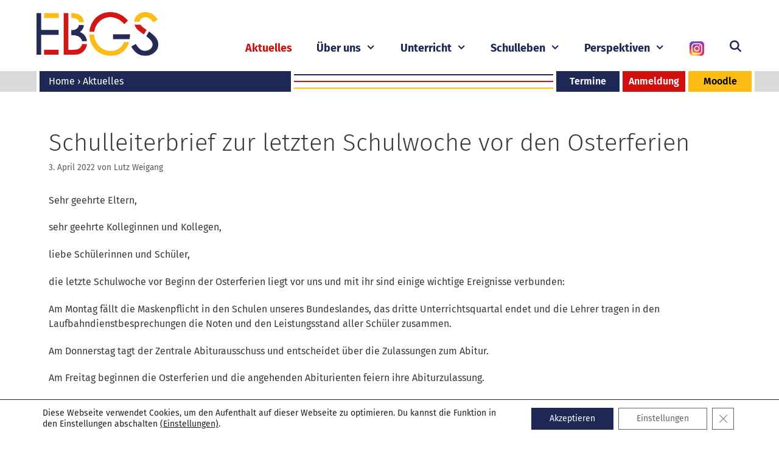

--- FILE ---
content_type: text/html; charset=UTF-8
request_url: https://www.ebgs.de/schulleiterbrief-zur-letzten-schulwoche-vo-den-osterferien/
body_size: 25041
content:
<!DOCTYPE html>
<html lang="de">
<head>
	<meta charset="UTF-8">
	<title>Schulleiterbrief zur letzten Schulwoche vor den Osterferien &#8211; Ernst-Barlach-Gesamtschule</title>
<meta name='robots' content='max-image-preview:large' />
<meta name="viewport" content="width=device-width, initial-scale=1"><link rel='dns-prefetch' href='//www.ebgs.de' />
<link rel="alternate" type="application/rss+xml" title="Ernst-Barlach-Gesamtschule &raquo; Feed" href="https://www.ebgs.de/feed/" />
<link rel="alternate" type="application/rss+xml" title="Ernst-Barlach-Gesamtschule &raquo; Kommentar-Feed" href="https://www.ebgs.de/comments/feed/" />
<link rel="alternate" title="oEmbed (JSON)" type="application/json+oembed" href="https://www.ebgs.de/wp-json/oembed/1.0/embed?url=https%3A%2F%2Fwww.ebgs.de%2Fschulleiterbrief-zur-letzten-schulwoche-vo-den-osterferien%2F" />
<link rel="alternate" title="oEmbed (XML)" type="text/xml+oembed" href="https://www.ebgs.de/wp-json/oembed/1.0/embed?url=https%3A%2F%2Fwww.ebgs.de%2Fschulleiterbrief-zur-letzten-schulwoche-vo-den-osterferien%2F&#038;format=xml" />
<style id='wp-img-auto-sizes-contain-inline-css'>
img:is([sizes=auto i],[sizes^="auto," i]){contain-intrinsic-size:3000px 1500px}
/*# sourceURL=wp-img-auto-sizes-contain-inline-css */
</style>
<style id='wp-emoji-styles-inline-css'>

	img.wp-smiley, img.emoji {
		display: inline !important;
		border: none !important;
		box-shadow: none !important;
		height: 1em !important;
		width: 1em !important;
		margin: 0 0.07em !important;
		vertical-align: -0.1em !important;
		background: none !important;
		padding: 0 !important;
	}
/*# sourceURL=wp-emoji-styles-inline-css */
</style>
<style id='wp-block-library-inline-css'>
:root{--wp-block-synced-color:#7a00df;--wp-block-synced-color--rgb:122,0,223;--wp-bound-block-color:var(--wp-block-synced-color);--wp-editor-canvas-background:#ddd;--wp-admin-theme-color:#007cba;--wp-admin-theme-color--rgb:0,124,186;--wp-admin-theme-color-darker-10:#006ba1;--wp-admin-theme-color-darker-10--rgb:0,107,160.5;--wp-admin-theme-color-darker-20:#005a87;--wp-admin-theme-color-darker-20--rgb:0,90,135;--wp-admin-border-width-focus:2px}@media (min-resolution:192dpi){:root{--wp-admin-border-width-focus:1.5px}}.wp-element-button{cursor:pointer}:root .has-very-light-gray-background-color{background-color:#eee}:root .has-very-dark-gray-background-color{background-color:#313131}:root .has-very-light-gray-color{color:#eee}:root .has-very-dark-gray-color{color:#313131}:root .has-vivid-green-cyan-to-vivid-cyan-blue-gradient-background{background:linear-gradient(135deg,#00d084,#0693e3)}:root .has-purple-crush-gradient-background{background:linear-gradient(135deg,#34e2e4,#4721fb 50%,#ab1dfe)}:root .has-hazy-dawn-gradient-background{background:linear-gradient(135deg,#faaca8,#dad0ec)}:root .has-subdued-olive-gradient-background{background:linear-gradient(135deg,#fafae1,#67a671)}:root .has-atomic-cream-gradient-background{background:linear-gradient(135deg,#fdd79a,#004a59)}:root .has-nightshade-gradient-background{background:linear-gradient(135deg,#330968,#31cdcf)}:root .has-midnight-gradient-background{background:linear-gradient(135deg,#020381,#2874fc)}:root{--wp--preset--font-size--normal:16px;--wp--preset--font-size--huge:42px}.has-regular-font-size{font-size:1em}.has-larger-font-size{font-size:2.625em}.has-normal-font-size{font-size:var(--wp--preset--font-size--normal)}.has-huge-font-size{font-size:var(--wp--preset--font-size--huge)}.has-text-align-center{text-align:center}.has-text-align-left{text-align:left}.has-text-align-right{text-align:right}.has-fit-text{white-space:nowrap!important}#end-resizable-editor-section{display:none}.aligncenter{clear:both}.items-justified-left{justify-content:flex-start}.items-justified-center{justify-content:center}.items-justified-right{justify-content:flex-end}.items-justified-space-between{justify-content:space-between}.screen-reader-text{border:0;clip-path:inset(50%);height:1px;margin:-1px;overflow:hidden;padding:0;position:absolute;width:1px;word-wrap:normal!important}.screen-reader-text:focus{background-color:#ddd;clip-path:none;color:#444;display:block;font-size:1em;height:auto;left:5px;line-height:normal;padding:15px 23px 14px;text-decoration:none;top:5px;width:auto;z-index:100000}html :where(.has-border-color){border-style:solid}html :where([style*=border-top-color]){border-top-style:solid}html :where([style*=border-right-color]){border-right-style:solid}html :where([style*=border-bottom-color]){border-bottom-style:solid}html :where([style*=border-left-color]){border-left-style:solid}html :where([style*=border-width]){border-style:solid}html :where([style*=border-top-width]){border-top-style:solid}html :where([style*=border-right-width]){border-right-style:solid}html :where([style*=border-bottom-width]){border-bottom-style:solid}html :where([style*=border-left-width]){border-left-style:solid}html :where(img[class*=wp-image-]){height:auto;max-width:100%}:where(figure){margin:0 0 1em}html :where(.is-position-sticky){--wp-admin--admin-bar--position-offset:var(--wp-admin--admin-bar--height,0px)}@media screen and (max-width:600px){html :where(.is-position-sticky){--wp-admin--admin-bar--position-offset:0px}}

/*# sourceURL=wp-block-library-inline-css */
</style><style id='wp-block-paragraph-inline-css'>
.is-small-text{font-size:.875em}.is-regular-text{font-size:1em}.is-large-text{font-size:2.25em}.is-larger-text{font-size:3em}.has-drop-cap:not(:focus):first-letter{float:left;font-size:8.4em;font-style:normal;font-weight:100;line-height:.68;margin:.05em .1em 0 0;text-transform:uppercase}body.rtl .has-drop-cap:not(:focus):first-letter{float:none;margin-left:.1em}p.has-drop-cap.has-background{overflow:hidden}:root :where(p.has-background){padding:1.25em 2.375em}:where(p.has-text-color:not(.has-link-color)) a{color:inherit}p.has-text-align-left[style*="writing-mode:vertical-lr"],p.has-text-align-right[style*="writing-mode:vertical-rl"]{rotate:180deg}
/*# sourceURL=https://www.ebgs.de/wp-includes/blocks/paragraph/style.min.css */
</style>
<style id='global-styles-inline-css'>
:root{--wp--preset--aspect-ratio--square: 1;--wp--preset--aspect-ratio--4-3: 4/3;--wp--preset--aspect-ratio--3-4: 3/4;--wp--preset--aspect-ratio--3-2: 3/2;--wp--preset--aspect-ratio--2-3: 2/3;--wp--preset--aspect-ratio--16-9: 16/9;--wp--preset--aspect-ratio--9-16: 9/16;--wp--preset--color--black: #000000;--wp--preset--color--cyan-bluish-gray: #abb8c3;--wp--preset--color--white: #ffffff;--wp--preset--color--pale-pink: #f78da7;--wp--preset--color--vivid-red: #cf2e2e;--wp--preset--color--luminous-vivid-orange: #ff6900;--wp--preset--color--luminous-vivid-amber: #fcb900;--wp--preset--color--light-green-cyan: #7bdcb5;--wp--preset--color--vivid-green-cyan: #00d084;--wp--preset--color--pale-cyan-blue: #8ed1fc;--wp--preset--color--vivid-cyan-blue: #0693e3;--wp--preset--color--vivid-purple: #9b51e0;--wp--preset--color--contrast: var(--contrast);--wp--preset--color--contrast-2: var(--contrast-2);--wp--preset--color--contrast-3: var(--contrast-3);--wp--preset--color--base: var(--base);--wp--preset--color--base-2: var(--base-2);--wp--preset--color--base-3: var(--base-3);--wp--preset--color--accent: var(--accent);--wp--preset--gradient--vivid-cyan-blue-to-vivid-purple: linear-gradient(135deg,rgb(6,147,227) 0%,rgb(155,81,224) 100%);--wp--preset--gradient--light-green-cyan-to-vivid-green-cyan: linear-gradient(135deg,rgb(122,220,180) 0%,rgb(0,208,130) 100%);--wp--preset--gradient--luminous-vivid-amber-to-luminous-vivid-orange: linear-gradient(135deg,rgb(252,185,0) 0%,rgb(255,105,0) 100%);--wp--preset--gradient--luminous-vivid-orange-to-vivid-red: linear-gradient(135deg,rgb(255,105,0) 0%,rgb(207,46,46) 100%);--wp--preset--gradient--very-light-gray-to-cyan-bluish-gray: linear-gradient(135deg,rgb(238,238,238) 0%,rgb(169,184,195) 100%);--wp--preset--gradient--cool-to-warm-spectrum: linear-gradient(135deg,rgb(74,234,220) 0%,rgb(151,120,209) 20%,rgb(207,42,186) 40%,rgb(238,44,130) 60%,rgb(251,105,98) 80%,rgb(254,248,76) 100%);--wp--preset--gradient--blush-light-purple: linear-gradient(135deg,rgb(255,206,236) 0%,rgb(152,150,240) 100%);--wp--preset--gradient--blush-bordeaux: linear-gradient(135deg,rgb(254,205,165) 0%,rgb(254,45,45) 50%,rgb(107,0,62) 100%);--wp--preset--gradient--luminous-dusk: linear-gradient(135deg,rgb(255,203,112) 0%,rgb(199,81,192) 50%,rgb(65,88,208) 100%);--wp--preset--gradient--pale-ocean: linear-gradient(135deg,rgb(255,245,203) 0%,rgb(182,227,212) 50%,rgb(51,167,181) 100%);--wp--preset--gradient--electric-grass: linear-gradient(135deg,rgb(202,248,128) 0%,rgb(113,206,126) 100%);--wp--preset--gradient--midnight: linear-gradient(135deg,rgb(2,3,129) 0%,rgb(40,116,252) 100%);--wp--preset--font-size--small: 13px;--wp--preset--font-size--medium: 20px;--wp--preset--font-size--large: 36px;--wp--preset--font-size--x-large: 42px;--wp--preset--spacing--20: 0.44rem;--wp--preset--spacing--30: 0.67rem;--wp--preset--spacing--40: 1rem;--wp--preset--spacing--50: 1.5rem;--wp--preset--spacing--60: 2.25rem;--wp--preset--spacing--70: 3.38rem;--wp--preset--spacing--80: 5.06rem;--wp--preset--shadow--natural: 6px 6px 9px rgba(0, 0, 0, 0.2);--wp--preset--shadow--deep: 12px 12px 50px rgba(0, 0, 0, 0.4);--wp--preset--shadow--sharp: 6px 6px 0px rgba(0, 0, 0, 0.2);--wp--preset--shadow--outlined: 6px 6px 0px -3px rgb(255, 255, 255), 6px 6px rgb(0, 0, 0);--wp--preset--shadow--crisp: 6px 6px 0px rgb(0, 0, 0);}:where(.is-layout-flex){gap: 0.5em;}:where(.is-layout-grid){gap: 0.5em;}body .is-layout-flex{display: flex;}.is-layout-flex{flex-wrap: wrap;align-items: center;}.is-layout-flex > :is(*, div){margin: 0;}body .is-layout-grid{display: grid;}.is-layout-grid > :is(*, div){margin: 0;}:where(.wp-block-columns.is-layout-flex){gap: 2em;}:where(.wp-block-columns.is-layout-grid){gap: 2em;}:where(.wp-block-post-template.is-layout-flex){gap: 1.25em;}:where(.wp-block-post-template.is-layout-grid){gap: 1.25em;}.has-black-color{color: var(--wp--preset--color--black) !important;}.has-cyan-bluish-gray-color{color: var(--wp--preset--color--cyan-bluish-gray) !important;}.has-white-color{color: var(--wp--preset--color--white) !important;}.has-pale-pink-color{color: var(--wp--preset--color--pale-pink) !important;}.has-vivid-red-color{color: var(--wp--preset--color--vivid-red) !important;}.has-luminous-vivid-orange-color{color: var(--wp--preset--color--luminous-vivid-orange) !important;}.has-luminous-vivid-amber-color{color: var(--wp--preset--color--luminous-vivid-amber) !important;}.has-light-green-cyan-color{color: var(--wp--preset--color--light-green-cyan) !important;}.has-vivid-green-cyan-color{color: var(--wp--preset--color--vivid-green-cyan) !important;}.has-pale-cyan-blue-color{color: var(--wp--preset--color--pale-cyan-blue) !important;}.has-vivid-cyan-blue-color{color: var(--wp--preset--color--vivid-cyan-blue) !important;}.has-vivid-purple-color{color: var(--wp--preset--color--vivid-purple) !important;}.has-black-background-color{background-color: var(--wp--preset--color--black) !important;}.has-cyan-bluish-gray-background-color{background-color: var(--wp--preset--color--cyan-bluish-gray) !important;}.has-white-background-color{background-color: var(--wp--preset--color--white) !important;}.has-pale-pink-background-color{background-color: var(--wp--preset--color--pale-pink) !important;}.has-vivid-red-background-color{background-color: var(--wp--preset--color--vivid-red) !important;}.has-luminous-vivid-orange-background-color{background-color: var(--wp--preset--color--luminous-vivid-orange) !important;}.has-luminous-vivid-amber-background-color{background-color: var(--wp--preset--color--luminous-vivid-amber) !important;}.has-light-green-cyan-background-color{background-color: var(--wp--preset--color--light-green-cyan) !important;}.has-vivid-green-cyan-background-color{background-color: var(--wp--preset--color--vivid-green-cyan) !important;}.has-pale-cyan-blue-background-color{background-color: var(--wp--preset--color--pale-cyan-blue) !important;}.has-vivid-cyan-blue-background-color{background-color: var(--wp--preset--color--vivid-cyan-blue) !important;}.has-vivid-purple-background-color{background-color: var(--wp--preset--color--vivid-purple) !important;}.has-black-border-color{border-color: var(--wp--preset--color--black) !important;}.has-cyan-bluish-gray-border-color{border-color: var(--wp--preset--color--cyan-bluish-gray) !important;}.has-white-border-color{border-color: var(--wp--preset--color--white) !important;}.has-pale-pink-border-color{border-color: var(--wp--preset--color--pale-pink) !important;}.has-vivid-red-border-color{border-color: var(--wp--preset--color--vivid-red) !important;}.has-luminous-vivid-orange-border-color{border-color: var(--wp--preset--color--luminous-vivid-orange) !important;}.has-luminous-vivid-amber-border-color{border-color: var(--wp--preset--color--luminous-vivid-amber) !important;}.has-light-green-cyan-border-color{border-color: var(--wp--preset--color--light-green-cyan) !important;}.has-vivid-green-cyan-border-color{border-color: var(--wp--preset--color--vivid-green-cyan) !important;}.has-pale-cyan-blue-border-color{border-color: var(--wp--preset--color--pale-cyan-blue) !important;}.has-vivid-cyan-blue-border-color{border-color: var(--wp--preset--color--vivid-cyan-blue) !important;}.has-vivid-purple-border-color{border-color: var(--wp--preset--color--vivid-purple) !important;}.has-vivid-cyan-blue-to-vivid-purple-gradient-background{background: var(--wp--preset--gradient--vivid-cyan-blue-to-vivid-purple) !important;}.has-light-green-cyan-to-vivid-green-cyan-gradient-background{background: var(--wp--preset--gradient--light-green-cyan-to-vivid-green-cyan) !important;}.has-luminous-vivid-amber-to-luminous-vivid-orange-gradient-background{background: var(--wp--preset--gradient--luminous-vivid-amber-to-luminous-vivid-orange) !important;}.has-luminous-vivid-orange-to-vivid-red-gradient-background{background: var(--wp--preset--gradient--luminous-vivid-orange-to-vivid-red) !important;}.has-very-light-gray-to-cyan-bluish-gray-gradient-background{background: var(--wp--preset--gradient--very-light-gray-to-cyan-bluish-gray) !important;}.has-cool-to-warm-spectrum-gradient-background{background: var(--wp--preset--gradient--cool-to-warm-spectrum) !important;}.has-blush-light-purple-gradient-background{background: var(--wp--preset--gradient--blush-light-purple) !important;}.has-blush-bordeaux-gradient-background{background: var(--wp--preset--gradient--blush-bordeaux) !important;}.has-luminous-dusk-gradient-background{background: var(--wp--preset--gradient--luminous-dusk) !important;}.has-pale-ocean-gradient-background{background: var(--wp--preset--gradient--pale-ocean) !important;}.has-electric-grass-gradient-background{background: var(--wp--preset--gradient--electric-grass) !important;}.has-midnight-gradient-background{background: var(--wp--preset--gradient--midnight) !important;}.has-small-font-size{font-size: var(--wp--preset--font-size--small) !important;}.has-medium-font-size{font-size: var(--wp--preset--font-size--medium) !important;}.has-large-font-size{font-size: var(--wp--preset--font-size--large) !important;}.has-x-large-font-size{font-size: var(--wp--preset--font-size--x-large) !important;}
/*# sourceURL=global-styles-inline-css */
</style>

<style id='classic-theme-styles-inline-css'>
/*! This file is auto-generated */
.wp-block-button__link{color:#fff;background-color:#32373c;border-radius:9999px;box-shadow:none;text-decoration:none;padding:calc(.667em + 2px) calc(1.333em + 2px);font-size:1.125em}.wp-block-file__button{background:#32373c;color:#fff;text-decoration:none}
/*# sourceURL=/wp-includes/css/classic-themes.min.css */
</style>
<link rel='stylesheet' id='menu-image-css' href='https://www.ebgs.de/wp-content/plugins/menu-image/includes/css/menu-image.css?ver=3.13' media='all' />
<link rel='stylesheet' id='dashicons-css' href='https://www.ebgs.de/wp-includes/css/dashicons.min.css?ver=2299feaba3afc5ec1fcff5a59ea24a16' media='all' />
<link rel='stylesheet' id='wpos-slick-style-css' href='https://www.ebgs.de/wp-content/plugins/wp-slick-slider-and-image-carousel/assets/css/slick.css?ver=3.7.8' media='all' />
<link rel='stylesheet' id='wpsisac-public-style-css' href='https://www.ebgs.de/wp-content/plugins/wp-slick-slider-and-image-carousel/assets/css/wpsisac-public.css?ver=3.7.8' media='all' />
<link rel='stylesheet' id='bookly-ladda.min.css-css' href='https://www.ebgs.de/wp-content/plugins/bookly-responsive-appointment-booking-tool/frontend/resources/css/ladda.min.css?ver=23.2' media='all' />
<link rel='stylesheet' id='bookly-picker.classic.css-css' href='https://www.ebgs.de/wp-content/plugins/bookly-responsive-appointment-booking-tool/frontend/resources/css/picker.classic.css?ver=23.2' media='all' />
<link rel='stylesheet' id='bookly-picker.classic.date.css-css' href='https://www.ebgs.de/wp-content/plugins/bookly-responsive-appointment-booking-tool/frontend/resources/css/picker.classic.date.css?ver=23.2' media='all' />
<link rel='stylesheet' id='bookly-intlTelInput.css-css' href='https://www.ebgs.de/wp-content/plugins/bookly-responsive-appointment-booking-tool/frontend/resources/css/intlTelInput.css?ver=23.2' media='all' />
<link rel='stylesheet' id='bookly-bookly-main.css-css' href='https://www.ebgs.de/wp-content/plugins/bookly-responsive-appointment-booking-tool/frontend/resources/css/bookly-main.css?ver=23.2' media='all' />
<link rel='stylesheet' id='generate-widget-areas-css' href='https://www.ebgs.de/wp-content/themes/generatepress/assets/css/components/widget-areas.min.css?ver=3.5.1' media='all' />
<link rel='stylesheet' id='generate-style-css' href='https://www.ebgs.de/wp-content/themes/generatepress/assets/css/main.min.css?ver=3.5.1' media='all' />
<style id='generate-style-inline-css'>
body{background-color:#ffffff;color:#3a3a3a;}a{color:#1e2854;}a:hover, a:focus, a:active{color:#000000;}.wp-block-group__inner-container{max-width:1200px;margin-left:auto;margin-right:auto;}@media (max-width: 920px) and (min-width: 769px){.inside-header{display:flex;flex-direction:column;align-items:center;}.site-logo, .site-branding{margin-bottom:1.5em;}#site-navigation{margin:0 auto;}.header-widget{margin-top:1.5em;}}.site-header .header-image{width:200px;}.generate-back-to-top{font-size:20px;border-radius:3px;position:fixed;bottom:30px;right:30px;line-height:40px;width:40px;text-align:center;z-index:10;transition:opacity 300ms ease-in-out;opacity:0.1;transform:translateY(1000px);}.generate-back-to-top__show{opacity:1;transform:translateY(0);}.navigation-search{position:absolute;left:-99999px;pointer-events:none;visibility:hidden;z-index:20;width:100%;top:0;transition:opacity 100ms ease-in-out;opacity:0;}.navigation-search.nav-search-active{left:0;right:0;pointer-events:auto;visibility:visible;opacity:1;}.navigation-search input[type="search"]{outline:0;border:0;vertical-align:bottom;line-height:1;opacity:0.9;width:100%;z-index:20;border-radius:0;-webkit-appearance:none;height:60px;}.navigation-search input::-ms-clear{display:none;width:0;height:0;}.navigation-search input::-ms-reveal{display:none;width:0;height:0;}.navigation-search input::-webkit-search-decoration, .navigation-search input::-webkit-search-cancel-button, .navigation-search input::-webkit-search-results-button, .navigation-search input::-webkit-search-results-decoration{display:none;}.gen-sidebar-nav .navigation-search{top:auto;bottom:0;}.dropdown-click .main-navigation ul ul{display:none;visibility:hidden;}.dropdown-click .main-navigation ul ul ul.toggled-on{left:0;top:auto;position:relative;box-shadow:none;border-bottom:1px solid rgba(0,0,0,0.05);}.dropdown-click .main-navigation ul ul li:last-child > ul.toggled-on{border-bottom:0;}.dropdown-click .main-navigation ul.toggled-on, .dropdown-click .main-navigation ul li.sfHover > ul.toggled-on{display:block;left:auto;right:auto;opacity:1;visibility:visible;pointer-events:auto;height:auto;overflow:visible;float:none;}.dropdown-click .main-navigation.sub-menu-left .sub-menu.toggled-on, .dropdown-click .main-navigation.sub-menu-left ul li.sfHover > ul.toggled-on{right:0;}.dropdown-click nav ul ul ul{background-color:transparent;}.dropdown-click .widget-area .main-navigation ul ul{top:auto;position:absolute;float:none;width:100%;left:-99999px;}.dropdown-click .widget-area .main-navigation ul ul.toggled-on{position:relative;left:0;right:0;}.dropdown-click .widget-area.sidebar .main-navigation ul li.sfHover ul, .dropdown-click .widget-area.sidebar .main-navigation ul li:hover ul{right:0;left:0;}.dropdown-click .sfHover > a > .dropdown-menu-toggle > .gp-icon svg{transform:rotate(180deg);}.menu-item-has-children  .dropdown-menu-toggle[role="presentation"]{pointer-events:none;}:root{--contrast:#222222;--contrast-2:#575760;--contrast-3:#b2b2be;--base:#f0f0f0;--base-2:#f7f8f9;--base-3:#ffffff;--accent:#1e73be;}:root .has-contrast-color{color:var(--contrast);}:root .has-contrast-background-color{background-color:var(--contrast);}:root .has-contrast-2-color{color:var(--contrast-2);}:root .has-contrast-2-background-color{background-color:var(--contrast-2);}:root .has-contrast-3-color{color:var(--contrast-3);}:root .has-contrast-3-background-color{background-color:var(--contrast-3);}:root .has-base-color{color:var(--base);}:root .has-base-background-color{background-color:var(--base);}:root .has-base-2-color{color:var(--base-2);}:root .has-base-2-background-color{background-color:var(--base-2);}:root .has-base-3-color{color:var(--base-3);}:root .has-base-3-background-color{background-color:var(--base-3);}:root .has-accent-color{color:var(--accent);}:root .has-accent-background-color{background-color:var(--accent);}body, button, input, select, textarea{font-family:inherit;font-size:16px;}body{line-height:1.5;}p{margin-bottom:1.3em;}.entry-content > [class*="wp-block-"]:not(:last-child):not(.wp-block-heading){margin-bottom:1.3em;}.main-navigation a, .menu-toggle{font-weight:700;font-size:18px;}.main-navigation .menu-bar-items{font-size:18px;}.main-navigation .main-nav ul ul li a{font-size:15px;}.sidebar .widget, .footer-widgets .widget{font-size:17px;}h1{font-weight:300;font-size:40px;}h2{font-weight:300;font-size:30px;}h3{font-size:20px;}h4{font-size:inherit;}h5{font-size:inherit;}@media (max-width:768px){.main-title{font-size:30px;}h1{font-size:30px;}h2{font-size:25px;}}.top-bar{background-color:#636363;color:#ffffff;}.top-bar a{color:#ffffff;}.top-bar a:hover{color:#303030;}.site-header{background-color:#ffffff;color:#3a3a3a;}.site-header a{color:#3a3a3a;}.main-title a,.main-title a:hover{color:#222222;}.site-description{color:#757575;}.mobile-menu-control-wrapper .menu-toggle,.mobile-menu-control-wrapper .menu-toggle:hover,.mobile-menu-control-wrapper .menu-toggle:focus,.has-inline-mobile-toggle #site-navigation.toggled{background-color:rgba(0, 0, 0, 0.02);}.main-navigation,.main-navigation ul ul{background-color:#ffffff;}.main-navigation .main-nav ul li a, .main-navigation .menu-toggle, .main-navigation .menu-bar-items{color:#1e2854;}.main-navigation .main-nav ul li:not([class*="current-menu-"]):hover > a, .main-navigation .main-nav ul li:not([class*="current-menu-"]):focus > a, .main-navigation .main-nav ul li.sfHover:not([class*="current-menu-"]) > a, .main-navigation .menu-bar-item:hover > a, .main-navigation .menu-bar-item.sfHover > a{color:#545454;background-color:#ffffff;}button.menu-toggle:hover,button.menu-toggle:focus{color:#1e2854;}.main-navigation .main-nav ul li[class*="current-menu-"] > a{color:#d10f0f;background-color:#ffffff;}.navigation-search input[type="search"],.navigation-search input[type="search"]:active, .navigation-search input[type="search"]:focus, .main-navigation .main-nav ul li.search-item.active > a, .main-navigation .menu-bar-items .search-item.active > a{color:#545454;background-color:#ffffff;}.main-navigation ul ul{background-color:#d9dada;}.main-navigation .main-nav ul ul li a{color:#000000;}.main-navigation .main-nav ul ul li:not([class*="current-menu-"]):hover > a,.main-navigation .main-nav ul ul li:not([class*="current-menu-"]):focus > a, .main-navigation .main-nav ul ul li.sfHover:not([class*="current-menu-"]) > a{color:#1e2854;background-color:rgba(255,255,255,0.9);}.main-navigation .main-nav ul ul li[class*="current-menu-"] > a{color:#d10f0f;background-color:#f6f9fc;}.separate-containers .inside-article, .separate-containers .comments-area, .separate-containers .page-header, .one-container .container, .separate-containers .paging-navigation, .inside-page-header{background-color:#ffffff;}.entry-meta{color:#595959;}.entry-meta a{color:#595959;}.entry-meta a:hover{color:#1e73be;}.sidebar .widget{background-color:#ffffff;}.sidebar .widget .widget-title{color:#000000;}.footer-widgets{color:#ffffff;background-color:#1e2854;}.footer-widgets a{color:#d9dada;}.footer-widgets .widget-title{color:#d9dadd;}.site-info{color:#ffffff;background-color:#1e2854;}.site-info a{color:#ffffff;}.site-info a:hover{color:#d9dada;}.footer-bar .widget_nav_menu .current-menu-item a{color:#d9dada;}input[type="text"],input[type="email"],input[type="url"],input[type="password"],input[type="search"],input[type="tel"],input[type="number"],textarea,select{color:#666666;background-color:#fafafa;border-color:#cccccc;}input[type="text"]:focus,input[type="email"]:focus,input[type="url"]:focus,input[type="password"]:focus,input[type="search"]:focus,input[type="tel"]:focus,input[type="number"]:focus,textarea:focus,select:focus{color:#666666;background-color:#ffffff;border-color:#bfbfbf;}button,html input[type="button"],input[type="reset"],input[type="submit"],a.button,a.wp-block-button__link:not(.has-background){color:#ffffff;background-color:#d10f0f;}button:hover,html input[type="button"]:hover,input[type="reset"]:hover,input[type="submit"]:hover,a.button:hover,button:focus,html input[type="button"]:focus,input[type="reset"]:focus,input[type="submit"]:focus,a.button:focus,a.wp-block-button__link:not(.has-background):active,a.wp-block-button__link:not(.has-background):focus,a.wp-block-button__link:not(.has-background):hover{color:#ffffff;background-color:#1e2854;}a.generate-back-to-top{background-color:rgba( 0,0,0,0.4 );color:#ffffff;}a.generate-back-to-top:hover,a.generate-back-to-top:focus{background-color:rgba( 0,0,0,0.6 );color:#ffffff;}:root{--gp-search-modal-bg-color:var(--base-3);--gp-search-modal-text-color:var(--contrast);--gp-search-modal-overlay-bg-color:rgba(0,0,0,0.2);}@media (max-width: 768px){.main-navigation .menu-bar-item:hover > a, .main-navigation .menu-bar-item.sfHover > a{background:none;color:#1e2854;}}.inside-top-bar{padding:10px;}.nav-below-header .main-navigation .inside-navigation.grid-container, .nav-above-header .main-navigation .inside-navigation.grid-container{padding:0px 20px 0px 20px;}.site-main .wp-block-group__inner-container{padding:40px;}.separate-containers .paging-navigation{padding-top:20px;padding-bottom:20px;}.entry-content .alignwide, body:not(.no-sidebar) .entry-content .alignfull{margin-left:-40px;width:calc(100% + 80px);max-width:calc(100% + 80px);}.rtl .menu-item-has-children .dropdown-menu-toggle{padding-left:20px;}.rtl .main-navigation .main-nav ul li.menu-item-has-children > a{padding-right:20px;}.inside-site-info{padding:20px;}@media (max-width:768px){.separate-containers .inside-article, .separate-containers .comments-area, .separate-containers .page-header, .separate-containers .paging-navigation, .one-container .site-content, .inside-page-header{padding:30px;}.site-main .wp-block-group__inner-container{padding:30px;}.inside-site-info{padding-right:10px;padding-left:10px;}.entry-content .alignwide, body:not(.no-sidebar) .entry-content .alignfull{margin-left:-30px;width:calc(100% + 60px);max-width:calc(100% + 60px);}.one-container .site-main .paging-navigation{margin-bottom:20px;}}.is-right-sidebar{width:30%;}.is-left-sidebar{width:30%;}.site-content .content-area{width:100%;}@media (max-width: 768px){.main-navigation .menu-toggle,.sidebar-nav-mobile:not(#sticky-placeholder){display:block;}.main-navigation ul,.gen-sidebar-nav,.main-navigation:not(.slideout-navigation):not(.toggled) .main-nav > ul,.has-inline-mobile-toggle #site-navigation .inside-navigation > *:not(.navigation-search):not(.main-nav){display:none;}.nav-align-right .inside-navigation,.nav-align-center .inside-navigation{justify-content:space-between;}.has-inline-mobile-toggle .mobile-menu-control-wrapper{display:flex;flex-wrap:wrap;}.has-inline-mobile-toggle .inside-header{flex-direction:row;text-align:left;flex-wrap:wrap;}.has-inline-mobile-toggle .header-widget,.has-inline-mobile-toggle #site-navigation{flex-basis:100%;}.nav-float-left .has-inline-mobile-toggle #site-navigation{order:10;}}
.dynamic-author-image-rounded{border-radius:100%;}.dynamic-featured-image, .dynamic-author-image{vertical-align:middle;}.one-container.blog .dynamic-content-template:not(:last-child), .one-container.archive .dynamic-content-template:not(:last-child){padding-bottom:0px;}.dynamic-entry-excerpt > p:last-child{margin-bottom:0px;}
.navigation-branding .main-title{font-weight:bold;text-transform:none;font-size:25px;}@media (max-width: 768px){.navigation-branding .main-title{font-size:30px;}}
.main-navigation .main-nav ul li a,.menu-toggle,.main-navigation .menu-bar-item > a{transition: line-height 300ms ease}.main-navigation.toggled .main-nav > ul{background-color: #ffffff}.sticky-enabled .gen-sidebar-nav.is_stuck .main-navigation {margin-bottom: 0px;}.sticky-enabled .gen-sidebar-nav.is_stuck {z-index: 500;}.sticky-enabled .main-navigation.is_stuck {box-shadow: 0 2px 2px -2px rgba(0, 0, 0, .2);}.navigation-stick:not(.gen-sidebar-nav) {left: 0;right: 0;width: 100% !important;}@media (max-width: 768px){#sticky-placeholder{height:0;overflow:hidden;}.has-inline-mobile-toggle #site-navigation.toggled{margin-top:0;}.has-inline-mobile-menu #site-navigation.toggled .main-nav > ul{top:1.5em;}}.nav-float-right .navigation-stick {width: 100% !important;left: 0;}.nav-float-right .navigation-stick .navigation-branding {margin-right: auto;}.main-navigation.has-sticky-branding:not(.grid-container) .inside-navigation:not(.grid-container) .navigation-branding{margin-left: 10px;}.main-navigation.navigation-stick.has-sticky-branding .inside-navigation.grid-container{padding-left:40px;padding-right:40px;}@media (max-width:768px){.main-navigation.navigation-stick.has-sticky-branding .inside-navigation.grid-container{padding-left:0;padding-right:0;}}
.page-hero .inside-page-hero.grid-container{max-width:calc(1200px - 0px - 0px);}.inside-page-hero > *:last-child{margin-bottom:0px;}
/*# sourceURL=generate-style-inline-css */
</style>
<link rel='stylesheet' id='generate-font-icons-css' href='https://www.ebgs.de/wp-content/themes/generatepress/assets/css/components/font-icons.min.css?ver=3.5.1' media='all' />
<link rel='stylesheet' id='font-awesome-css' href='https://www.ebgs.de/wp-content/themes/generatepress/assets/css/components/font-awesome.min.css?ver=4.7' media='all' />
<link rel='stylesheet' id='generate-child-css' href='https://www.ebgs.de/wp-content/themes/generatepress_child/style.css?ver=1666777116' media='all' />
<link rel='stylesheet' id='ics-calendar-css' href='https://www.ebgs.de/wp-content/plugins/ics-calendar/assets/style.min.css?ver=12.0.2' media='all' />
<style id='generateblocks-inline-css'>
:root{--gb-container-width:1200px;}.gb-container .wp-block-image img{vertical-align:middle;}.gb-grid-wrapper .wp-block-image{margin-bottom:0;}.gb-highlight{background:none;}.gb-shape{line-height:0;}
/*# sourceURL=generateblocks-inline-css */
</style>
<link rel='stylesheet' id='tmm-css' href='https://www.ebgs.de/wp-content/plugins/team-members/inc/css/tmm_style.css?ver=2299feaba3afc5ec1fcff5a59ea24a16' media='all' />
<link rel='stylesheet' id='generate-navigation-branding-css' href='https://www.ebgs.de/wp-content/plugins/gp-premium/menu-plus/functions/css/navigation-branding-flex.min.css?ver=2.0.3' media='all' />
<style id='generate-navigation-branding-inline-css'>
.main-navigation.has-branding .inside-navigation.grid-container, .main-navigation.has-branding.grid-container .inside-navigation:not(.grid-container){padding:0px 40px 0px 40px;}.main-navigation.has-branding:not(.grid-container) .inside-navigation:not(.grid-container) .navigation-branding{margin-left:10px;}.main-navigation .sticky-navigation-logo, .main-navigation.navigation-stick .site-logo:not(.mobile-header-logo){display:none;}.main-navigation.navigation-stick .sticky-navigation-logo{display:block;}.navigation-branding img, .site-logo.mobile-header-logo img{height:60px;width:auto;}.navigation-branding .main-title{line-height:60px;}@media (max-width: 768px){.main-navigation.has-branding.nav-align-center .menu-bar-items, .main-navigation.has-sticky-branding.navigation-stick.nav-align-center .menu-bar-items{margin-left:auto;}.navigation-branding{margin-right:auto;margin-left:10px;}.navigation-branding .main-title, .mobile-header-navigation .site-logo{margin-left:10px;}.main-navigation.has-branding .inside-navigation.grid-container{padding:0px;}}
/*# sourceURL=generate-navigation-branding-inline-css */
</style>
<link rel='stylesheet' id='moove_gdpr_frontend-css' href='https://www.ebgs.de/wp-content/plugins/gdpr-cookie-compliance/dist/styles/gdpr-main-nf.css?ver=4.5.11' media='all' />
<style id='moove_gdpr_frontend-inline-css'>
				#moove_gdpr_cookie_modal .moove-gdpr-modal-content .moove-gdpr-tab-main h3.tab-title, 
				#moove_gdpr_cookie_modal .moove-gdpr-modal-content .moove-gdpr-tab-main span.tab-title,
				#moove_gdpr_cookie_modal .moove-gdpr-modal-content .moove-gdpr-modal-left-content #moove-gdpr-menu li a, 
				#moove_gdpr_cookie_modal .moove-gdpr-modal-content .moove-gdpr-modal-left-content #moove-gdpr-menu li button,
				#moove_gdpr_cookie_modal .moove-gdpr-modal-content .moove-gdpr-modal-left-content .moove-gdpr-branding-cnt a,
				#moove_gdpr_cookie_modal .moove-gdpr-modal-content .moove-gdpr-modal-footer-content .moove-gdpr-button-holder a.mgbutton, 
				#moove_gdpr_cookie_modal .moove-gdpr-modal-content .moove-gdpr-modal-footer-content .moove-gdpr-button-holder button.mgbutton,
				#moove_gdpr_cookie_modal .cookie-switch .cookie-slider:after, 
				#moove_gdpr_cookie_modal .cookie-switch .slider:after, 
				#moove_gdpr_cookie_modal .switch .cookie-slider:after, 
				#moove_gdpr_cookie_modal .switch .slider:after,
				#moove_gdpr_cookie_info_bar .moove-gdpr-info-bar-container .moove-gdpr-info-bar-content p, 
				#moove_gdpr_cookie_info_bar .moove-gdpr-info-bar-container .moove-gdpr-info-bar-content p a,
				#moove_gdpr_cookie_info_bar .moove-gdpr-info-bar-container .moove-gdpr-info-bar-content a.mgbutton, 
				#moove_gdpr_cookie_info_bar .moove-gdpr-info-bar-container .moove-gdpr-info-bar-content button.mgbutton,
				#moove_gdpr_cookie_modal .moove-gdpr-modal-content .moove-gdpr-tab-main .moove-gdpr-tab-main-content h1, 
				#moove_gdpr_cookie_modal .moove-gdpr-modal-content .moove-gdpr-tab-main .moove-gdpr-tab-main-content h2, 
				#moove_gdpr_cookie_modal .moove-gdpr-modal-content .moove-gdpr-tab-main .moove-gdpr-tab-main-content h3, 
				#moove_gdpr_cookie_modal .moove-gdpr-modal-content .moove-gdpr-tab-main .moove-gdpr-tab-main-content h4, 
				#moove_gdpr_cookie_modal .moove-gdpr-modal-content .moove-gdpr-tab-main .moove-gdpr-tab-main-content h5, 
				#moove_gdpr_cookie_modal .moove-gdpr-modal-content .moove-gdpr-tab-main .moove-gdpr-tab-main-content h6,
				#moove_gdpr_cookie_modal .moove-gdpr-modal-content.moove_gdpr_modal_theme_v2 .moove-gdpr-modal-title .tab-title,
				#moove_gdpr_cookie_modal .moove-gdpr-modal-content.moove_gdpr_modal_theme_v2 .moove-gdpr-tab-main h3.tab-title, 
				#moove_gdpr_cookie_modal .moove-gdpr-modal-content.moove_gdpr_modal_theme_v2 .moove-gdpr-tab-main span.tab-title,
				#moove_gdpr_cookie_modal .moove-gdpr-modal-content.moove_gdpr_modal_theme_v2 .moove-gdpr-branding-cnt a {
				 	font-weight: inherit				}
			#moove_gdpr_cookie_modal,#moove_gdpr_cookie_info_bar,.gdpr_cookie_settings_shortcode_content{font-family:inherit}#moove_gdpr_save_popup_settings_button{background-color:#373737;color:#fff}#moove_gdpr_save_popup_settings_button:hover{background-color:#000}#moove_gdpr_cookie_info_bar .moove-gdpr-info-bar-container .moove-gdpr-info-bar-content a.mgbutton,#moove_gdpr_cookie_info_bar .moove-gdpr-info-bar-container .moove-gdpr-info-bar-content button.mgbutton{background-color:#1e2854}#moove_gdpr_cookie_modal .moove-gdpr-modal-content .moove-gdpr-modal-footer-content .moove-gdpr-button-holder a.mgbutton,#moove_gdpr_cookie_modal .moove-gdpr-modal-content .moove-gdpr-modal-footer-content .moove-gdpr-button-holder button.mgbutton,.gdpr_cookie_settings_shortcode_content .gdpr-shr-button.button-green{background-color:#1e2854;border-color:#1e2854}#moove_gdpr_cookie_modal .moove-gdpr-modal-content .moove-gdpr-modal-footer-content .moove-gdpr-button-holder a.mgbutton:hover,#moove_gdpr_cookie_modal .moove-gdpr-modal-content .moove-gdpr-modal-footer-content .moove-gdpr-button-holder button.mgbutton:hover,.gdpr_cookie_settings_shortcode_content .gdpr-shr-button.button-green:hover{background-color:#fff;color:#1e2854}#moove_gdpr_cookie_modal .moove-gdpr-modal-content .moove-gdpr-modal-close i,#moove_gdpr_cookie_modal .moove-gdpr-modal-content .moove-gdpr-modal-close span.gdpr-icon{background-color:#1e2854;border:1px solid #1e2854}#moove_gdpr_cookie_info_bar span.change-settings-button.focus-g{-webkit-box-shadow:0 0 1px 3px #1e2854;-moz-box-shadow:0 0 1px 3px #1e2854;box-shadow:0 0 1px 3px #1e2854}#moove_gdpr_cookie_modal .moove-gdpr-modal-content .moove-gdpr-modal-close i:hover,#moove_gdpr_cookie_modal .moove-gdpr-modal-content .moove-gdpr-modal-close span.gdpr-icon:hover,#moove_gdpr_cookie_info_bar span[data-href]>u.change-settings-button{color:#1e2854}#moove_gdpr_cookie_modal .moove-gdpr-modal-content .moove-gdpr-modal-left-content #moove-gdpr-menu li.menu-item-selected a span.gdpr-icon,#moove_gdpr_cookie_modal .moove-gdpr-modal-content .moove-gdpr-modal-left-content #moove-gdpr-menu li.menu-item-selected button span.gdpr-icon{color:inherit}#moove_gdpr_cookie_modal .moove-gdpr-modal-content .moove-gdpr-modal-left-content #moove-gdpr-menu li:hover a,#moove_gdpr_cookie_modal .moove-gdpr-modal-content .moove-gdpr-modal-left-content #moove-gdpr-menu li:hover button{color:#d10f0f}#moove_gdpr_cookie_modal .moove-gdpr-modal-content .moove-gdpr-modal-left-content #moove-gdpr-menu li a span.gdpr-icon,#moove_gdpr_cookie_modal .moove-gdpr-modal-content .moove-gdpr-modal-left-content #moove-gdpr-menu li button span.gdpr-icon{color:inherit}#moove_gdpr_cookie_modal .gdpr-acc-link{line-height:0;font-size:0;color:transparent;position:absolute}#moove_gdpr_cookie_modal .moove-gdpr-modal-content .moove-gdpr-modal-close:hover i,#moove_gdpr_cookie_modal .moove-gdpr-modal-content .moove-gdpr-modal-left-content #moove-gdpr-menu li a,#moove_gdpr_cookie_modal .moove-gdpr-modal-content .moove-gdpr-modal-left-content #moove-gdpr-menu li button,#moove_gdpr_cookie_modal .moove-gdpr-modal-content .moove-gdpr-modal-left-content #moove-gdpr-menu li button i,#moove_gdpr_cookie_modal .moove-gdpr-modal-content .moove-gdpr-modal-left-content #moove-gdpr-menu li a i,#moove_gdpr_cookie_modal .moove-gdpr-modal-content .moove-gdpr-tab-main .moove-gdpr-tab-main-content a:hover,#moove_gdpr_cookie_info_bar.moove-gdpr-dark-scheme .moove-gdpr-info-bar-container .moove-gdpr-info-bar-content a.mgbutton:hover,#moove_gdpr_cookie_info_bar.moove-gdpr-dark-scheme .moove-gdpr-info-bar-container .moove-gdpr-info-bar-content button.mgbutton:hover,#moove_gdpr_cookie_info_bar.moove-gdpr-dark-scheme .moove-gdpr-info-bar-container .moove-gdpr-info-bar-content a:hover,#moove_gdpr_cookie_info_bar.moove-gdpr-dark-scheme .moove-gdpr-info-bar-container .moove-gdpr-info-bar-content button:hover,#moove_gdpr_cookie_info_bar.moove-gdpr-dark-scheme .moove-gdpr-info-bar-container .moove-gdpr-info-bar-content span.change-settings-button:hover,#moove_gdpr_cookie_info_bar.moove-gdpr-dark-scheme .moove-gdpr-info-bar-container .moove-gdpr-info-bar-content u.change-settings-button:hover,#moove_gdpr_cookie_info_bar span[data-href]>u.change-settings-button,#moove_gdpr_cookie_info_bar.moove-gdpr-dark-scheme .moove-gdpr-info-bar-container .moove-gdpr-info-bar-content a.mgbutton.focus-g,#moove_gdpr_cookie_info_bar.moove-gdpr-dark-scheme .moove-gdpr-info-bar-container .moove-gdpr-info-bar-content button.mgbutton.focus-g,#moove_gdpr_cookie_info_bar.moove-gdpr-dark-scheme .moove-gdpr-info-bar-container .moove-gdpr-info-bar-content a.focus-g,#moove_gdpr_cookie_info_bar.moove-gdpr-dark-scheme .moove-gdpr-info-bar-container .moove-gdpr-info-bar-content button.focus-g,#moove_gdpr_cookie_info_bar.moove-gdpr-dark-scheme .moove-gdpr-info-bar-container .moove-gdpr-info-bar-content span.change-settings-button.focus-g,#moove_gdpr_cookie_info_bar.moove-gdpr-dark-scheme .moove-gdpr-info-bar-container .moove-gdpr-info-bar-content u.change-settings-button.focus-g{color:#1e2854}#moove_gdpr_cookie_modal .moove-gdpr-modal-content .moove-gdpr-modal-left-content #moove-gdpr-menu li.menu-item-selected a,#moove_gdpr_cookie_modal .moove-gdpr-modal-content .moove-gdpr-modal-left-content #moove-gdpr-menu li.menu-item-selected button{color:#d10f0f}#moove_gdpr_cookie_modal .moove-gdpr-modal-content .moove-gdpr-modal-left-content #moove-gdpr-menu li.menu-item-selected a i,#moove_gdpr_cookie_modal .moove-gdpr-modal-content .moove-gdpr-modal-left-content #moove-gdpr-menu li.menu-item-selected button i{color:#d10f0f}#moove_gdpr_cookie_modal.gdpr_lightbox-hide{display:none}#moove_gdpr_cookie_info_bar .moove-gdpr-info-bar-container .moove-gdpr-info-bar-content a.mgbutton,#moove_gdpr_cookie_info_bar .moove-gdpr-info-bar-container .moove-gdpr-info-bar-content button.mgbutton,#moove_gdpr_cookie_modal .moove-gdpr-modal-content .moove-gdpr-modal-footer-content .moove-gdpr-button-holder a.mgbutton,#moove_gdpr_cookie_modal .moove-gdpr-modal-content .moove-gdpr-modal-footer-content .moove-gdpr-button-holder button.mgbutton,.gdpr-shr-button,#moove_gdpr_cookie_info_bar .moove-gdpr-infobar-close-btn{border-radius:0}
/*# sourceURL=moove_gdpr_frontend-inline-css */
</style>
<script src="https://www.ebgs.de/wp-includes/js/jquery/jquery.min.js?ver=3.7.1" id="jquery-core-js"></script>
<script src="https://www.ebgs.de/wp-includes/js/jquery/jquery-migrate.min.js?ver=3.4.1" id="jquery-migrate-js"></script>
<script id="3d-flip-book-client-locale-loader-js-extra">
var FB3D_CLIENT_LOCALE = {"ajaxurl":"https://www.ebgs.de/wp-admin/admin-ajax.php","dictionary":{"Table of contents":"Table of contents","Close":"Close","Bookmarks":"Bookmarks","Thumbnails":"Thumbnails","Search":"Search","Share":"Share","Facebook":"Facebook","Twitter":"Twitter","Email":"Email","Play":"Play","Previous page":"Previous page","Next page":"Next page","Zoom in":"Zoom in","Zoom out":"Zoom out","Fit view":"Fit view","Auto play":"Auto play","Full screen":"Full screen","More":"More","Smart pan":"Smart pan","Single page":"Single page","Sounds":"Sounds","Stats":"Stats","Print":"Print","Download":"Download","Goto first page":"Goto first page","Goto last page":"Goto last page"},"images":"https://www.ebgs.de/wp-content/plugins/interactive-3d-flipbook-powered-physics-engine/assets/images/","jsData":{"urls":[],"posts":{"ids_mis":[],"ids":[]},"pages":[],"firstPages":[],"bookCtrlProps":[],"bookTemplates":[]},"key":"3d-flip-book","pdfJS":{"pdfJsLib":"https://www.ebgs.de/wp-content/plugins/interactive-3d-flipbook-powered-physics-engine/assets/js/pdf.min.js?ver=4.3.136","pdfJsWorker":"https://www.ebgs.de/wp-content/plugins/interactive-3d-flipbook-powered-physics-engine/assets/js/pdf.worker.js?ver=4.3.136","stablePdfJsLib":"https://www.ebgs.de/wp-content/plugins/interactive-3d-flipbook-powered-physics-engine/assets/js/stable/pdf.min.js?ver=2.5.207","stablePdfJsWorker":"https://www.ebgs.de/wp-content/plugins/interactive-3d-flipbook-powered-physics-engine/assets/js/stable/pdf.worker.js?ver=2.5.207","pdfJsCMapUrl":"https://www.ebgs.de/wp-content/plugins/interactive-3d-flipbook-powered-physics-engine/assets/cmaps/"},"cacheurl":"https://www.ebgs.de/wp-content/uploads/3d-flip-book/cache/","pluginsurl":"https://www.ebgs.de/wp-content/plugins/","pluginurl":"https://www.ebgs.de/wp-content/plugins/interactive-3d-flipbook-powered-physics-engine/","thumbnailSize":{"width":"150","height":"150"},"version":"1.16.17"};
//# sourceURL=3d-flip-book-client-locale-loader-js-extra
</script>
<script src="https://www.ebgs.de/wp-content/plugins/interactive-3d-flipbook-powered-physics-engine/assets/js/client-locale-loader.js?ver=1.16.17" id="3d-flip-book-client-locale-loader-js" async data-wp-strategy="async"></script>
<script src="https://www.ebgs.de/wp-content/plugins/bookly-responsive-appointment-booking-tool/frontend/resources/js/spin.min.js?ver=23.2" id="bookly-spin.min.js-js"></script>
<script id="bookly-globals-js-extra">
var BooklyL10nGlobal = {"csrf_token":"98f957eff1","ajax_url_backend":"https://www.ebgs.de/wp-admin/admin-ajax.php","ajax_url_frontend":"https://www.ebgs.de/wp-admin/admin-ajax.php","mjsTimeFormat":"H:mm","datePicker":{"format":"D. MMMM YYYY","monthNames":["Januar","Februar","M\u00e4rz","April","Mai","Juni","Juli","August","September","Oktober","November","Dezember"],"daysOfWeek":["So.","Mo.","Di.","Mi.","Do.","Fr.","Sa."],"firstDay":1,"monthNamesShort":["Jan.","Feb.","M\u00e4rz","Apr.","Mai","Juni","Juli","Aug.","Sep.","Okt.","Nov.","Dez."],"dayNames":["Sonntag","Montag","Dienstag","Mittwoch","Donnerstag","Freitag","Samstag"],"dayNamesShort":["So.","Mo.","Di.","Mi.","Do.","Fr.","Sa."],"meridiem":{"am":"a.m.","pm":"p.m.","AM":"a.m.","PM":"p.m."}},"dateRange":{"format":"D. MMMM YYYY","applyLabel":"Anwenden","cancelLabel":"Stornieren","fromLabel":"von","toLabel":"bis","customRangeLabel":"Benutzerdefinierter Bereich","tomorrow":"Morgen","today":"Heute","anyTime":"Jederzeit","yesterday":"Gestern","last_7":"Letzten 7 Tage","last_30":"Letzten 30 Tage","next_7":"N\u00e4chste 7 Tage","next_30":"N\u00e4chste 30 Tage","thisMonth":"Dieser Monat","nextMonth":"N\u00e4chster Monat","lastMonth":"Letzter Monat","firstDay":1},"l10n":{"apply":"Anwenden","cancel":"Stornieren","areYouSure":"Sind Sie sicher?"},"addons":[],"cloud_products":"","data":{}};
//# sourceURL=bookly-globals-js-extra
</script>
<script src="https://www.ebgs.de/wp-content/plugins/bookly-responsive-appointment-booking-tool/frontend/resources/js/ladda.min.js?ver=23.2" id="bookly-ladda.min.js-js"></script>
<script src="https://www.ebgs.de/wp-content/plugins/bookly-responsive-appointment-booking-tool/backend/resources/js/moment.min.js?ver=23.2" id="bookly-moment.min.js-js"></script>
<script src="https://www.ebgs.de/wp-content/plugins/bookly-responsive-appointment-booking-tool/frontend/resources/js/hammer.min.js?ver=23.2" id="bookly-hammer.min.js-js"></script>
<script src="https://www.ebgs.de/wp-content/plugins/bookly-responsive-appointment-booking-tool/frontend/resources/js/jquery.hammer.min.js?ver=23.2" id="bookly-jquery.hammer.min.js-js"></script>
<script src="https://www.ebgs.de/wp-content/plugins/bookly-responsive-appointment-booking-tool/frontend/resources/js/picker.js?ver=23.2" id="bookly-picker.js-js"></script>
<script src="https://www.ebgs.de/wp-content/plugins/bookly-responsive-appointment-booking-tool/frontend/resources/js/picker.date.js?ver=23.2" id="bookly-picker.date.js-js"></script>
<script src="https://www.ebgs.de/wp-content/plugins/bookly-responsive-appointment-booking-tool/frontend/resources/js/qrcode.js?ver=23.2" id="bookly-qrcode.js-js"></script>
<script id="bookly-bookly.min.js-js-extra">
var BooklyL10n = {"ajaxurl":"https://www.ebgs.de/wp-admin/admin-ajax.php","csrf_token":"98f957eff1","today":"Heute","months":["Januar","Februar","M\u00e4rz","April","Mai","Juni","Juli","August","September","Oktober","November","Dezember"],"days":["Sonntag","Montag","Dienstag","Mittwoch","Donnerstag","Freitag","Samstag"],"daysShort":["So.","Mo.","Di.","Mi.","Do.","Fr.","Sa."],"monthsShort":["Jan.","Feb.","M\u00e4rz","Apr.","Mai","Juni","Juli","Aug.","Sep.","Okt.","Nov.","Dez."],"nextMonth":"N\u00e4chster Monat","prevMonth":"Vorheriger Monat","show_more":"Mehr anzeigen","sessionHasExpired":"Ihre Sitzung ist abgelaufen. Bitte dr\u00fccken Sie \"Ok\", um die Seite zu aktualisieren."};
//# sourceURL=bookly-bookly.min.js-js-extra
</script>
<script src="https://www.ebgs.de/wp-content/plugins/bookly-responsive-appointment-booking-tool/frontend/resources/js/bookly.min.js?ver=23.2" id="bookly-bookly.min.js-js"></script>
<script src="https://www.ebgs.de/wp-content/plugins/bookly-responsive-appointment-booking-tool/frontend/resources/js/intlTelInput.min.js?ver=23.2" id="bookly-intlTelInput.min.js-js"></script>
<link rel="https://api.w.org/" href="https://www.ebgs.de/wp-json/" /><link rel="alternate" title="JSON" type="application/json" href="https://www.ebgs.de/wp-json/wp/v2/posts/8315" /><link rel="EditURI" type="application/rsd+xml" title="RSD" href="https://www.ebgs.de/xmlrpc.php?rsd" />

<link rel="canonical" href="https://www.ebgs.de/schulleiterbrief-zur-letzten-schulwoche-vo-den-osterferien/" />
<link rel='shortlink' href='https://www.ebgs.de/?p=8315' />
<link rel="icon" href="https://www.ebgs.de/wp-content/uploads/2020/10/EBGS-TAB-150x150.jpeg" sizes="32x32" />
<link rel="icon" href="https://www.ebgs.de/wp-content/uploads/2020/10/EBGS-TAB-300x300.jpeg" sizes="192x192" />
<link rel="apple-touch-icon" href="https://www.ebgs.de/wp-content/uploads/2020/10/EBGS-TAB-300x300.jpeg" />
<meta name="msapplication-TileImage" content="https://www.ebgs.de/wp-content/uploads/2020/10/EBGS-TAB-300x300.jpeg" />
		<style id="wp-custom-css">
			html, body, html body { font-family: 'Fira Sans', Helvetica, Arial, sans-serif; }		</style>
		</head>

<body class="wp-singular post-template-default single single-post postid-8315 single-format-standard wp-custom-logo wp-embed-responsive wp-theme-generatepress wp-child-theme-generatepress_child post-image-above-header post-image-aligned-center sticky-menu-fade sticky-enabled both-sticky-menu no-sidebar nav-float-right separate-containers nav-search-enabled header-aligned-left dropdown-click dropdown-click-menu-item" itemtype="https://schema.org/Blog" itemscope>
	<a class="screen-reader-text skip-link" href="#content" title="Zum Inhalt springen">Zum Inhalt springen</a>		<header class="site-header grid-container has-inline-mobile-toggle" id="masthead" aria-label="Website"  itemtype="https://schema.org/WPHeader" itemscope>
			<div class="inside-header grid-container">
				<div class="site-logo">
					<a href="https://www.ebgs.de/" rel="home">
						<img  class="header-image is-logo-image" alt="Ernst-Barlach-Gesamtschule" src="https://www.ebgs.de/wp-content/uploads/2021/06/logo_ebgs-dinslaken_320px.png" width="320" height="115" />
					</a>
				</div>	<nav class="main-navigation mobile-menu-control-wrapper" id="mobile-menu-control-wrapper" aria-label="Mobil-Umschalter">
		<div class="menu-bar-items"><span class="menu-bar-item search-item"><a aria-label="Suchleiste öffnen" href="#"></a></span></div>		<button data-nav="site-navigation" class="menu-toggle" aria-controls="primary-menu" aria-expanded="false">
			<span class="screen-reader-text">Menü</span>		</button>
	</nav>
			<nav class="has-sticky-branding main-navigation has-menu-bar-items sub-menu-right" id="site-navigation" aria-label="Primär"  itemtype="https://schema.org/SiteNavigationElement" itemscope>
			<div class="inside-navigation grid-container">
				<div class="navigation-branding"><div class="sticky-navigation-logo">
					<a href="https://www.ebgs.de/" title="Ernst-Barlach-Gesamtschule" rel="home">
						<img src="https://www.ebgs.de/wp-content/uploads/2021/06/logo_ebgs-dinslaken_120px.png" class="is-logo-image" alt="Ernst-Barlach-Gesamtschule" width="120" height="43" />
					</a>
				</div></div><form method="get" class="search-form navigation-search" action="https://www.ebgs.de/">
					<input type="search" class="search-field" value="" name="s" title="Suchen" />
				</form>				<button class="menu-toggle" aria-controls="primary-menu" aria-expanded="false">
					<span class="screen-reader-text">Menü</span>				</button>
				<div id="primary-menu" class="main-nav"><ul id="menu-navigation" class=" menu sf-menu"><li id="menu-item-7237" class="menu-item menu-item-type-taxonomy menu-item-object-category current-post-ancestor current-menu-parent current-post-parent menu-item-7237"><a href="https://www.ebgs.de/category/aktuelles/">Aktuelles</a></li>
<li id="menu-item-6588" class="mega-menu menu-item menu-item-type-post_type menu-item-object-page menu-item-has-children menu-item-6588"><a href="https://www.ebgs.de/ueber-uns/" role="button" aria-expanded="false" aria-haspopup="true" aria-label="Untermenü öffnen">Über uns<span role="presentation" class="dropdown-menu-toggle"></span></a>
<ul class="sub-menu">
	<li id="menu-item-7165" class="menu-item menu-item-type-custom menu-item-object-custom menu-item-has-children menu-item-7165"><a href="#" role="button" aria-expanded="false" aria-haspopup="true" aria-label="Untermenü öffnen">Willkommen<span role="presentation" class="dropdown-menu-toggle"></span></a>
	<ul class="sub-menu">
		<li id="menu-item-6841" class="menu-item menu-item-type-post_type menu-item-object-3d-flip-book menu-item-6841"><a href="https://www.ebgs.de/3d-flip-book/ebgs-ein-virtueller-rundgang/">EBGS – Ein virtueller Rundgang</a></li>
		<li id="menu-item-10202" class="menu-item menu-item-type-post_type menu-item-object-page menu-item-10202"><a href="https://www.ebgs.de/ein-film-ueber-die-schullaufbahn-an-der-ebgs/">Unser Schulfilm</a></li>
		<li id="menu-item-6494" class="menu-item menu-item-type-post_type menu-item-object-3d-flip-book menu-item-6494"><a href="https://www.ebgs.de/3d-flip-book/schulbroschuere/">Schulbroschüre</a></li>
		<li id="menu-item-7893" class="menu-item menu-item-type-post_type menu-item-object-3d-flip-book menu-item-7893"><a href="https://www.ebgs.de/3d-flip-book/informationsvortrag-fuer-grundschuleltern/">Informationsvortrag für Grundschuleltern</a></li>
		<li id="menu-item-7998" class="menu-item menu-item-type-post_type menu-item-object-3d-flip-book menu-item-7998"><a href="https://www.ebgs.de/3d-flip-book/die-inklusionsklasse-an-der-ebgs/">Die Inklusionsklasse an der EBGS</a></li>
		<li id="menu-item-7420" class="menu-item menu-item-type-post_type menu-item-object-page menu-item-7420"><a href="https://www.ebgs.de/ueber-uns/anmeldung/">Informationen zur Anmeldung</a></li>
		<li id="menu-item-9964" class="menu-item menu-item-type-post_type menu-item-object-page menu-item-9964"><a href="https://www.ebgs.de/film-zum-tag-der-offenen-tuer-2022/">Film vom “Tag der offenen Tür” 2022</a></li>
		<li id="menu-item-142" class="menu-item menu-item-type-post_type menu-item-object-page menu-item-142"><a href="https://www.ebgs.de/ueber-uns/partner-und-sponsoren/">Partner und Sponsoren</a></li>
	</ul>
</li>
	<li id="menu-item-7397" class="menu-item menu-item-type-post_type menu-item-object-page menu-item-has-children menu-item-7397"><a href="https://www.ebgs.de/ueber-uns/personen/" role="button" aria-expanded="false" aria-haspopup="true" aria-label="Untermenü öffnen">Personen<span role="presentation" class="dropdown-menu-toggle"></span></a>
	<ul class="sub-menu">
		<li id="menu-item-440" class="menu-item menu-item-type-post_type menu-item-object-page menu-item-440"><a href="https://www.ebgs.de/ueber-uns/personen/schulleitung/">Schulleitung</a></li>
		<li id="menu-item-453" class="menu-item menu-item-type-post_type menu-item-object-page menu-item-453"><a href="https://www.ebgs.de/ueber-uns/personen/beratungslehrerinnen-und-lehrer/">Beratungslehrerinnen und -lehrer</a></li>
		<li id="menu-item-7422" class="menu-item menu-item-type-post_type menu-item-object-page menu-item-7422"><a href="https://www.ebgs.de/ueber-uns/personen/elternvertretung/">Elternvertretung</a></li>
		<li id="menu-item-7423" class="menu-item menu-item-type-post_type menu-item-object-page menu-item-7423"><a href="https://www.ebgs.de/ueber-uns/personen/schuelerinnen-und-schuelervertretung/">Schülervertretung</a></li>
	</ul>
</li>
	<li id="menu-item-19" class="menu-item menu-item-type-post_type menu-item-object-page menu-item-has-children menu-item-19"><a href="https://www.ebgs.de/ueber-uns/schulprogramm/" role="button" aria-expanded="false" aria-haspopup="true" aria-label="Untermenü öffnen">Konzepte<span role="presentation" class="dropdown-menu-toggle"></span></a>
	<ul class="sub-menu">
		<li id="menu-item-7308" class="menu-item menu-item-type-post_type menu-item-object-page menu-item-7308"><a href="https://www.ebgs.de/ueber-uns/schulprogramm/">Schulprogramm</a></li>
		<li id="menu-item-15" class="menu-item menu-item-type-post_type menu-item-object-page menu-item-15"><a href="https://www.ebgs.de/ueber-uns/schulvereinbarung/">Schulvereinbarung</a></li>
		<li id="menu-item-7342" class="menu-item menu-item-type-post_type menu-item-object-page menu-item-7342"><a href="https://www.ebgs.de/ueber-uns/nutzungsordnung/">Nutzungsordnung</a></li>
		<li id="menu-item-7309" class="menu-item menu-item-type-post_type menu-item-object-page menu-item-7309"><a href="https://www.ebgs.de/ueber-uns/medienkonzept/">Medienkonzept der EBGS</a></li>
		<li id="menu-item-13575" class="menu-item menu-item-type-post_type menu-item-object-page menu-item-13575"><a href="https://www.ebgs.de/schutzkonzept-der-ebgs/">Schutzkonzept der EBGS</a></li>
	</ul>
</li>
</ul>
</li>
<li id="menu-item-7390" class="mega-menu menu-item menu-item-type-post_type menu-item-object-page menu-item-has-children menu-item-7390"><a href="https://www.ebgs.de/konzepte/" role="button" aria-expanded="false" aria-haspopup="true" aria-label="Untermenü öffnen">Unterricht<span role="presentation" class="dropdown-menu-toggle"></span></a>
<ul class="sub-menu">
	<li id="menu-item-5667" class="menu-item menu-item-type-post_type menu-item-object-page menu-item-has-children menu-item-5667"><a href="https://www.ebgs.de/konzepte/mint-foerderung/naturwissenschaften/" role="button" aria-expanded="false" aria-haspopup="true" aria-label="Untermenü öffnen">MINT-Fächer<span role="presentation" class="dropdown-menu-toggle"></span></a>
	<ul class="sub-menu">
		<li id="menu-item-7659" class="menu-item menu-item-type-post_type menu-item-object-page menu-item-7659"><a href="https://www.ebgs.de/mathematik/">Mathematik</a></li>
		<li id="menu-item-7391" class="menu-item menu-item-type-post_type menu-item-object-page menu-item-7391"><a href="https://www.ebgs.de/konzepte/mint-foerderung/informatik/">Informatik in Jahrgang 5 und 6 – spielerisch lernen, digital denken</a></li>
		<li id="menu-item-5668" class="menu-item menu-item-type-post_type menu-item-object-page menu-item-5668"><a href="https://www.ebgs.de/konzepte/mint-foerderung/naturwissenschaften/">Naturwissenschaften</a></li>
		<li id="menu-item-6676" class="menu-item menu-item-type-post_type menu-item-object-page menu-item-6676"><a href="https://www.ebgs.de/konzepte/technik/">Technik</a></li>
		<li id="menu-item-7278" class="menu-item menu-item-type-post_type menu-item-object-page menu-item-7278"><a href="https://www.ebgs.de/konzepte/mint-foerderung/">MINT-Förderung</a></li>
		<li id="menu-item-12895" class="menu-item menu-item-type-taxonomy menu-item-object-category menu-item-12895"><a href="https://www.ebgs.de/category/mint-foerderung/">MINT-Förderung (Beiträge)</a></li>
		<li id="menu-item-7664" class="menu-item menu-item-type-post_type menu-item-object-page menu-item-7664"><a href="https://www.ebgs.de/mint/">MINT – Kontakt</a></li>
	</ul>
</li>
	<li id="menu-item-9049" class="menu-item menu-item-type-post_type menu-item-object-page menu-item-has-children menu-item-9049"><a href="https://www.ebgs.de/konzepte/sprachlich-kuenstlerische-faecher/" role="button" aria-expanded="false" aria-haspopup="true" aria-label="Untermenü öffnen">Sprachen und Künstlerisches<span role="presentation" class="dropdown-menu-toggle"></span></a>
	<ul class="sub-menu">
		<li id="menu-item-9057" class="menu-item menu-item-type-post_type menu-item-object-page menu-item-9057"><a href="https://www.ebgs.de/konzepte/sprachlich-kuenstlerische-faecher/deutsch/">Deutsch</a></li>
		<li id="menu-item-9060" class="menu-item menu-item-type-post_type menu-item-object-page menu-item-9060"><a href="https://www.ebgs.de/konzepte/sprachlich-kuenstlerische-faecher/englisch/">Englisch</a></li>
		<li id="menu-item-9063" class="menu-item menu-item-type-post_type menu-item-object-page menu-item-9063"><a href="https://www.ebgs.de/konzepte/sprachlich-kuenstlerische-faecher/italienisch/">Italienisch</a></li>
		<li id="menu-item-4584" class="menu-item menu-item-type-post_type menu-item-object-page menu-item-4584"><a href="https://www.ebgs.de/konzepte/kunstgalerie/">Kunst</a></li>
		<li id="menu-item-9066" class="menu-item menu-item-type-post_type menu-item-object-page menu-item-9066"><a href="https://www.ebgs.de/konzepte/sprachlich-kuenstlerische-faecher/musik/">Musik</a></li>
		<li id="menu-item-1235" class="menu-item menu-item-type-taxonomy menu-item-object-category menu-item-1235"><a href="https://www.ebgs.de/category/theater/">Theater</a></li>
	</ul>
</li>
	<li id="menu-item-9070" class="menu-item menu-item-type-post_type menu-item-object-page menu-item-has-children menu-item-9070"><a href="https://www.ebgs.de/konzepte/gesellschaftswissenschaften/" role="button" aria-expanded="false" aria-haspopup="true" aria-label="Untermenü öffnen">Gesellschafts-wissenschaften<span role="presentation" class="dropdown-menu-toggle"></span></a>
	<ul class="sub-menu">
		<li id="menu-item-9073" class="menu-item menu-item-type-post_type menu-item-object-page menu-item-9073"><a href="https://www.ebgs.de/konzepte/gesellschaftswissenschaften/gesellschaftslehre-sekundarstufe-i/">Gesellschaftslehre (Sekundarstufe I)</a></li>
		<li id="menu-item-9083" class="menu-item menu-item-type-post_type menu-item-object-page menu-item-9083"><a href="https://www.ebgs.de/konzepte/gesellschaftswissenschaften/arbeitslehre/">Wirtschaft (Arbeitslehre)</a></li>
		<li id="menu-item-9080" class="menu-item menu-item-type-post_type menu-item-object-page menu-item-9080"><a href="https://www.ebgs.de/konzepte/gesellschaftswissenschaften/geschichte/">Geschichte</a></li>
		<li id="menu-item-9077" class="menu-item menu-item-type-post_type menu-item-object-page menu-item-9077"><a href="https://www.ebgs.de/konzepte/gesellschaftswissenschaften/sozialwissenschaften/">Sozialwissenschaften</a></li>
		<li id="menu-item-9342" class="menu-item menu-item-type-post_type menu-item-object-page menu-item-9342"><a href="https://www.ebgs.de/erdkunde/">Erdkunde</a></li>
		<li id="menu-item-9089" class="menu-item menu-item-type-post_type menu-item-object-page menu-item-9089"><a href="https://www.ebgs.de/konzepte/gesellschaftswissenschaften/paedagogik/">Erziehungswissenschaft (Sekundarstufe II)</a></li>
		<li id="menu-item-9090" class="menu-item menu-item-type-post_type menu-item-object-page menu-item-9090"><a href="https://www.ebgs.de/konzepte/gesellschaftswissenschaften/religion/">Religion</a></li>
		<li id="menu-item-9093" class="menu-item menu-item-type-post_type menu-item-object-page menu-item-9093"><a href="https://www.ebgs.de/konzepte/gesellschaftswissenschaften/praktische-philosophie/">(Praktische) Philosophie</a></li>
		<li id="menu-item-9125" class="menu-item menu-item-type-post_type menu-item-object-page menu-item-9125"><a href="https://www.ebgs.de/konzepte/gesellschaftswissenschaften/sport/">Sport</a></li>
	</ul>
</li>
	<li id="menu-item-7328" class="menu-item menu-item-type-post_type menu-item-object-page menu-item-has-children menu-item-7328"><a href="https://www.ebgs.de/konzepte/wahlpflicht-unterricht/" role="button" aria-expanded="false" aria-haspopup="true" aria-label="Untermenü öffnen">Wahlpflichtfächer <br>ab Jg. 7<span role="presentation" class="dropdown-menu-toggle"></span></a>
	<ul class="sub-menu">
		<li id="menu-item-7474" class="menu-item menu-item-type-post_type menu-item-object-page menu-item-7474"><a href="https://www.ebgs.de/konzepte/wahlpflicht-unterricht/uebersicht-wahlpflicht-kurse/">WP Übersicht</a></li>
		<li id="menu-item-13483" class="menu-item menu-item-type-taxonomy menu-item-object-category menu-item-13483"><a href="https://www.ebgs.de/category/wp-darstellen-und-gestalten/">WP Darstellen und Gestalten</a></li>
		<li id="menu-item-13443" class="menu-item menu-item-type-taxonomy menu-item-object-category menu-item-13443"><a href="https://www.ebgs.de/category/wp-franzoesisch/">WP Französisch</a></li>
		<li id="menu-item-14213" class="menu-item menu-item-type-taxonomy menu-item-object-category menu-item-14213"><a href="https://www.ebgs.de/category/wp-informatik/">WP Informatik</a></li>
		<li id="menu-item-13494" class="menu-item menu-item-type-taxonomy menu-item-object-category menu-item-13494"><a href="https://www.ebgs.de/category/wp-latein/">WP Latein</a></li>
		<li id="menu-item-13496" class="menu-item menu-item-type-taxonomy menu-item-object-category menu-item-13496"><a href="https://www.ebgs.de/category/wp-tuerkisch/">WP Türkisch</a></li>
		<li id="menu-item-13495" class="menu-item menu-item-type-taxonomy menu-item-object-category menu-item-13495"><a href="https://www.ebgs.de/category/wp-naturwissenschaften/">WP Naturwissenschaften</a></li>
		<li id="menu-item-13497" class="menu-item menu-item-type-taxonomy menu-item-object-category menu-item-13497"><a href="https://www.ebgs.de/category/wp-wirtschaft-und-arbeitswelt/">WP Wirtschaft und Arbeitswelt</a></li>
	</ul>
</li>
	<li id="menu-item-13579" class="menu-item menu-item-type-post_type menu-item-object-page menu-item-has-children menu-item-13579"><a href="https://www.ebgs.de/projekttage/" role="button" aria-expanded="false" aria-haspopup="true" aria-label="Untermenü öffnen">Projekttage<span role="presentation" class="dropdown-menu-toggle"></span></a>
	<ul class="sub-menu">
		<li id="menu-item-961" class="menu-item menu-item-type-post_type menu-item-object-page menu-item-961"><a href="https://www.ebgs.de/konzepte/projekttage/">Projekttage</a></li>
		<li id="menu-item-12919" class="menu-item menu-item-type-taxonomy menu-item-object-category menu-item-12919"><a href="https://www.ebgs.de/category/jg-5-soziales-lernen/">ProWo JG 5: Soziales Lernen</a></li>
		<li id="menu-item-12920" class="menu-item menu-item-type-taxonomy menu-item-object-category menu-item-12920"><a href="https://www.ebgs.de/category/jg-6-sinne/">ProWo JG 6: Sinne</a></li>
		<li id="menu-item-12921" class="menu-item menu-item-type-taxonomy menu-item-object-category menu-item-12921"><a href="https://www.ebgs.de/category/jg-7-suchtprophylaxe/">ProWo JG 7: Suchtprophylaxe</a></li>
		<li id="menu-item-12922" class="menu-item menu-item-type-taxonomy menu-item-object-category menu-item-12922"><a href="https://www.ebgs.de/category/jg-8-lebensplanung/">ProWo JG 8: Lebensplanung</a></li>
		<li id="menu-item-12923" class="menu-item menu-item-type-taxonomy menu-item-object-category menu-item-12923"><a href="https://www.ebgs.de/category/jg-9-schuelerbetriebspraktikum/">ProWo JG 9: Schülerbetriebspraktikum</a></li>
		<li id="menu-item-12918" class="menu-item menu-item-type-taxonomy menu-item-object-category menu-item-12918"><a href="https://www.ebgs.de/category/jg-10-nationalsozialismus/">ProWo JG 10: Nationalsozialismus</a></li>
	</ul>
</li>
</ul>
</li>
<li id="menu-item-7166" class="mega-menu menu-item menu-item-type-custom menu-item-object-custom menu-item-has-children menu-item-7166"><a href="#" role="button" aria-expanded="false" aria-haspopup="true" aria-label="Untermenü öffnen">Schulleben<span role="presentation" class="dropdown-menu-toggle"></span></a>
<ul class="sub-menu">
	<li id="menu-item-7396" class="menu-item menu-item-type-post_type menu-item-object-page menu-item-has-children menu-item-7396"><a href="https://www.ebgs.de/schulleben/ganztag/" role="button" aria-expanded="false" aria-haspopup="true" aria-label="Untermenü öffnen">Ganztag<span role="presentation" class="dropdown-menu-toggle"></span></a>
	<ul class="sub-menu">
		<li id="menu-item-7400" class="menu-item menu-item-type-post_type menu-item-object-page menu-item-7400"><a href="https://www.ebgs.de/schulleben/ganztag/ganztagsangebot/">Ganztagsangebot</a></li>
		<li id="menu-item-7410" class="menu-item menu-item-type-post_type menu-item-object-page menu-item-7410"><a href="https://www.ebgs.de/schulleben/ganztag/ag-5-6/">Unser AG-Angebot in der Goethestraße (5-6)</a></li>
		<li id="menu-item-7409" class="menu-item menu-item-type-post_type menu-item-object-page menu-item-7409"><a href="https://www.ebgs.de/schulleben/ganztag/ag-sh/">Unser AG-Angebot in der Scharnhorststraße (Klassen 7-10)</a></li>
		<li id="menu-item-7408" class="menu-item menu-item-type-post_type menu-item-object-page menu-item-7408"><a href="https://www.ebgs.de/schulleben/ganztag/betreuung/">Betreuung</a></li>
		<li id="menu-item-1015" class="menu-item menu-item-type-post_type menu-item-object-page menu-item-1015"><a href="https://www.ebgs.de/schulleben/schule-plus/ganztagsverein/">Ganztagsverein &#8211; Mensa</a></li>
		<li id="menu-item-4470" class="menu-item menu-item-type-post_type menu-item-object-page menu-item-4470"><a href="https://www.ebgs.de/schulleben/ganztag/speiseangebot/">Speiseplan</a></li>
		<li id="menu-item-7709" class="menu-item menu-item-type-custom menu-item-object-custom menu-item-7709"><a href="https://www.genialis-ggmbh.de/index.php">Genialis</a></li>
		<li id="menu-item-7394" class="menu-item menu-item-type-post_type menu-item-object-page menu-item-7394"><a href="https://www.ebgs.de/schulleben/schule-plus/ganztagsverein-barlach-macht-kultur/">Ganztagsverein – Barlach macht Kultur</a></li>
	</ul>
</li>
	<li id="menu-item-7395" class="menu-item menu-item-type-post_type menu-item-object-page menu-item-has-children menu-item-7395"><a href="https://www.ebgs.de/schulleben/schule-plus/" role="button" aria-expanded="false" aria-haspopup="true" aria-label="Untermenü öffnen">Schule plus<span role="presentation" class="dropdown-menu-toggle"></span></a>
	<ul class="sub-menu">
		<li id="menu-item-13770" class="menu-item menu-item-type-post_type menu-item-object-page menu-item-13770"><a href="https://www.ebgs.de/school-fablab/">School FabLab</a></li>
		<li id="menu-item-13774" class="menu-item menu-item-type-taxonomy menu-item-object-category menu-item-13774"><a href="https://www.ebgs.de/category/school-fablab/">School FabLab (Bericht-Sammlung)</a></li>
		<li id="menu-item-1024" class="menu-item menu-item-type-post_type menu-item-object-page menu-item-1024"><a href="https://www.ebgs.de/schulleben/schule-plus/schulsozialarbeit/">Schulsozialarbeit</a></li>
		<li id="menu-item-15408" class="menu-item menu-item-type-post_type menu-item-object-page menu-item-15408"><a href="https://www.ebgs.de/schulsanitaetsdienst/">Schulsanitätsdienst</a></li>
		<li id="menu-item-4961" class="menu-item menu-item-type-post_type menu-item-object-page menu-item-4961"><a href="https://www.ebgs.de/schulleben/schule-plus/inklusion/">Inklusion</a></li>
		<li id="menu-item-5762" class="menu-item menu-item-type-custom menu-item-object-custom menu-item-5762"><a target="_blank" href="https://www.ebgs-foerderverein.de/">Förderverein</a></li>
		<li id="menu-item-287" class="menu-item menu-item-type-post_type menu-item-object-page menu-item-287"><a href="https://www.ebgs.de/schulleben/schule-plus/schulbibliothek/">Schulbibliothek – Selbstlernzentrum</a></li>
		<li id="menu-item-8151" class="menu-item menu-item-type-post_type menu-item-object-page menu-item-8151"><a href="https://www.ebgs.de/unterricht-in-tuerkisch-an-unserer-schule/">Unterricht in Türkisch und Albanisch an unserer Schule</a></li>
	</ul>
</li>
	<li id="menu-item-7297" class="menu-item menu-item-type-custom menu-item-object-custom menu-item-has-children menu-item-7297"><a href="#" role="button" aria-expanded="false" aria-haspopup="true" aria-label="Untermenü öffnen">Digitale Schule<span role="presentation" class="dropdown-menu-toggle"></span></a>
	<ul class="sub-menu">
		<li id="menu-item-7296" class="menu-item menu-item-type-post_type menu-item-object-page menu-item-7296"><a href="https://www.ebgs.de/schulleben/digitale-schule/">Übersicht</a></li>
		<li id="menu-item-9011" class="menu-item menu-item-type-post_type menu-item-object-page menu-item-9011"><a href="https://www.ebgs.de/schulleben/digitale-schule/ipad/">iPads</a></li>
		<li id="menu-item-6109" class="menu-item menu-item-type-custom menu-item-object-custom menu-item-6109"><a href="https://ebge-dinslaken.lms.schulon.org">Moodle</a></li>
		<li id="menu-item-6119" class="menu-item menu-item-type-custom menu-item-object-custom menu-item-6119"><a href="https://outlook.office.com/mail/inbox">Schulmail</a></li>
		<li id="menu-item-6883" class="menu-item menu-item-type-custom menu-item-object-custom menu-item-6883"><a href="https://www.office.com">Microsoft Office</a></li>
		<li id="menu-item-12912" class="menu-item menu-item-type-custom menu-item-object-custom menu-item-12912"><a href="https://dinslaken.taskcards.app/#/home/start">TaskCards</a></li>
		<li id="menu-item-5570" class="menu-item menu-item-type-custom menu-item-object-custom menu-item-5570"><a href="https://eb-ge-dinslaken.webuntis.com/WebUntis/?school=eb-ge-dinslaken#/basic/login">Stunden- und Vertretungsplan</a></li>
		<li id="menu-item-6258" class="menu-item menu-item-type-custom menu-item-object-custom menu-item-6258"><a href="https://bbb1.schulen.dinslaken.de/">BigBlueButton Dinslaken</a></li>
		<li id="menu-item-7347" class="menu-item menu-item-type-post_type menu-item-object-page menu-item-7347"><a href="https://www.ebgs.de/schulleben/digitale-schule/team-digitales/">Team Digitales</a></li>
		<li id="menu-item-7399" class="menu-item menu-item-type-post_type menu-item-object-page menu-item-7399"><a href="https://www.ebgs.de/konzepte/unterricht-plus/medienscouts/">Medienscouts</a></li>
	</ul>
</li>
</ul>
</li>
<li id="menu-item-763" class="mega-menu menu-item menu-item-type-post_type menu-item-object-page menu-item-has-children menu-item-763"><a href="https://www.ebgs.de/perspektiven/schule-der-zukunft/" role="button" aria-expanded="false" aria-haspopup="true" aria-label="Untermenü öffnen">Perspektiven<span role="presentation" class="dropdown-menu-toggle"></span></a>
<ul class="sub-menu">
	<li id="menu-item-5230" class="menu-item menu-item-type-post_type menu-item-object-page menu-item-has-children menu-item-5230"><a href="https://www.ebgs.de/perspektiven/schule-der-zukunft/" role="button" aria-expanded="false" aria-haspopup="true" aria-label="Untermenü öffnen">Schule der Zukunft<span role="presentation" class="dropdown-menu-toggle"></span></a>
	<ul class="sub-menu">
		<li id="menu-item-7429" class="menu-item menu-item-type-post_type menu-item-object-page menu-item-7429"><a href="https://www.ebgs.de/perspektiven/schule-der-zukunft/">Schule der Zukunft – Bildung für Nachhaltigkeit</a></li>
		<li id="menu-item-13590" class="menu-item menu-item-type-taxonomy menu-item-object-category menu-item-13590"><a href="https://www.ebgs.de/category/schule-der-zukunft/schule-der-zukunft-bne-bericht-sammlung/">SdZ &#8211; BNE (Bericht-Sammlung)</a></li>
		<li id="menu-item-940" class="menu-item menu-item-type-taxonomy menu-item-object-category menu-item-940"><a href="https://www.ebgs.de/category/schule-der-zukunft/sdz-aktionskreis-pater-beda/">Aktionskreis Pater Beda</a></li>
		<li id="menu-item-943" class="menu-item menu-item-type-taxonomy menu-item-object-category menu-item-943"><a href="https://www.ebgs.de/category/schule-der-zukunft/sdz-strassenkind/">Straßenkind für einen Tag</a></li>
		<li id="menu-item-942" class="menu-item menu-item-type-taxonomy menu-item-object-category menu-item-942"><a href="https://www.ebgs.de/category/schule-der-zukunft/sdz-kinderrechtsteam-wassertroepfchen/">Kinderrechtsteam Wassertröpfchen</a></li>
		<li id="menu-item-939" class="menu-item menu-item-type-taxonomy menu-item-object-category menu-item-939"><a href="https://www.ebgs.de/category/schule-der-zukunft/sdz-agenda-21/">Agenda 21</a></li>
		<li id="menu-item-941" class="menu-item menu-item-type-taxonomy menu-item-object-category menu-item-941"><a href="https://www.ebgs.de/category/schule-der-zukunft/sdz-eine-welt-ag/">Eine Welt AG</a></li>
		<li id="menu-item-12448" class="menu-item menu-item-type-taxonomy menu-item-object-category menu-item-12448"><a href="https://www.ebgs.de/category/schule-der-zukunft/sdz-klimaexpedition/">Klimaexpedition</a></li>
		<li id="menu-item-13605" class="menu-item menu-item-type-taxonomy menu-item-object-category menu-item-13605"><a href="https://www.ebgs.de/category/schule-der-zukunft/duene44/">DüNe44</a></li>
	</ul>
</li>
	<li id="menu-item-7179" class="menu-item menu-item-type-custom menu-item-object-custom menu-item-has-children menu-item-7179"><a href="#" role="button" aria-expanded="false" aria-haspopup="true" aria-label="Untermenü öffnen">Berufs- und Studienorientierung<span role="presentation" class="dropdown-menu-toggle"></span></a>
	<ul class="sub-menu">
		<li id="menu-item-7430" class="menu-item menu-item-type-post_type menu-item-object-page menu-item-7430"><a href="https://www.ebgs.de/perspektiven/kaoa/">KAoA</a></li>
		<li id="menu-item-7264" class="menu-item menu-item-type-post_type menu-item-object-page menu-item-7264"><a href="https://www.ebgs.de/perspektiven/foerderung-berufsorientierung/">FöBO Förderung Berufsorientierung</a></li>
		<li id="menu-item-7514" class="menu-item menu-item-type-post_type menu-item-object-page menu-item-7514"><a href="https://www.ebgs.de/arbeitsagentur/">Arbeitsagentur</a></li>
		<li id="menu-item-7513" class="menu-item menu-item-type-post_type menu-item-object-page menu-item-7513"><a href="https://www.ebgs.de/jobboerse/">Jobbörse</a></li>
	</ul>
</li>
	<li id="menu-item-205" class="menu-item menu-item-type-post_type menu-item-object-page menu-item-has-children menu-item-205"><a href="https://www.ebgs.de/perspektiven/abschluesse/" role="button" aria-expanded="false" aria-haspopup="true" aria-label="Untermenü öffnen">Abschlüsse<span role="presentation" class="dropdown-menu-toggle"></span></a>
	<ul class="sub-menu">
		<li id="menu-item-206" class="menu-item menu-item-type-post_type menu-item-object-page menu-item-206"><a href="https://www.ebgs.de/perspektiven/abschluesse/abschlussuebersicht/">Abschlussübersicht</a></li>
		<li id="menu-item-207" class="menu-item menu-item-type-post_type menu-item-object-page menu-item-207"><a href="https://www.ebgs.de/perspektiven/abschluesse/die-schullaufbahn-an-der-ebgs/">Die Schullaufbahn an der EBGS</a></li>
		<li id="menu-item-8144" class="menu-item menu-item-type-custom menu-item-object-custom menu-item-8144"><a href="https://magentacloud.de/s/mzTEQCcGofMTPtW">Kurswahl Oberstufe</a></li>
	</ul>
</li>
</ul>
</li>
<li id="menu-item-13349" class="menu-item menu-item-type-custom menu-item-object-custom menu-item-13349"><a href="https://www.instagram.com/ebgs.dinslaken/" class="menu-image-title-hide menu-image-not-hovered"><span class="menu-image-title-hide menu-image-title">Instagram</span><img width="24" height="24" src="https://www.ebgs.de/wp-content/uploads/2024/12/Instagram_icon-24x24.png" class="menu-image menu-image-title-hide" alt="" decoding="async" /></a></li>
</ul></div><div class="menu-bar-items"><span class="menu-bar-item search-item"><a aria-label="Suchleiste öffnen" href="#"></a></span></div>			</div>
		</nav>
					</div>
		</header>
		<div class="after-header">
<div class="breadcrumb-wrapper">
  <div class="left-col">
    <div class="breadcrumb">
      <div class="breadcrumbs" itemscope itemtype="http://schema.org/BreadcrumbList"><span itemprop="itemListElement" itemscope itemtype="http://schema.org/ListItem"><a class="breadcrumbs__link" href="https://www.ebgs.de/" itemprop="item"><span itemprop="name">Home</span></a><meta itemprop="position" content="1" /></span><span class="breadcrumbs__separator"> › </span><span itemprop="itemListElement" itemscope itemtype="http://schema.org/ListItem"><a class="breadcrumbs__link" href="https://www.ebgs.de/category/aktuelles/" itemprop="item"><span itemprop="name">Aktuelles</span></a><meta itemprop="position" content="2" /></span></div><!-- .breadcrumbs -->    </div>
  </div>
  <div class="middle-col">
    <span class="line-blue"></span>
    <span class="line-red"></span>
    <span class="line-yellow"></span>
  </div>
  <div class="right-col">
    <div class="btn btn-blue">
      <a href="/ueber-uns/schuljahreskalender/">Termine</a>
    </div>
    <div class="btn btn-red">
      <a href="https://www.ebgs.de/ueber-uns/anmeldung/" target="_blank">Anmeldung</a>
    </div>
    <div class="btn btn-yellow">
      <a href="https://ebge-dinslaken.lms.schulon.org/" target="_blank">Moodle</a>
    </div>
  </div>
</div>
</div>


	<div class="site grid-container container hfeed" id="page">
				<div class="site-content" id="content">
			
	<div class="content-area" id="primary">
		<main class="site-main" id="main">
			
<article id="post-8315" class="post-8315 post type-post status-publish format-standard hentry category-aktuelles" itemtype="https://schema.org/CreativeWork" itemscope>
	<div class="inside-article">
					<header class="entry-header">
				<h1 class="entry-title" itemprop="headline">Schulleiterbrief zur letzten Schulwoche vor den Osterferien</h1>		<div class="entry-meta">
			<span class="posted-on"><time class="updated" datetime="2022-04-03T15:09:09+02:00" itemprop="dateModified">3. April 2022</time><time class="entry-date published" datetime="2022-04-03T14:25:15+02:00" itemprop="datePublished">3. April 2022</time></span> <span class="byline">von <span class="author vcard" itemprop="author" itemtype="https://schema.org/Person" itemscope><a class="url fn n" href="https://www.ebgs.de/author/weigang/" title="Alle Beiträge von Lutz Weigang anzeigen" rel="author" itemprop="url"><span class="author-name" itemprop="name">Lutz Weigang</span></a></span></span> 		</div>
					</header>
			
		<div class="entry-content" itemprop="text">
			
<p>Sehr geehrte Eltern,</p>



<p>sehr geehrte Kolleginnen und Kollegen,</p>



<p>liebe Schülerinnen und Schüler,</p>



<p>die letzte Schulwoche vor Beginn der Osterferien liegt vor uns und mit ihr sind einige wichtige Ereignisse verbunden:</p>



<p>Am Montag fällt die Maskenpflicht in den Schulen unseres Bundeslandes, das dritte Unterrichtsquartal endet und die Lehrer tragen in den Laufbahndienstbesprechungen die Noten und den Leistungsstand aller Schüler zusammen.</p>



<p>Am Donnerstag tagt der Zentrale Abiturausschuss und entscheidet über die Zulassungen zum Abitur.</p>



<p>Am Freitag beginnen die Osterferien und die angehenden Abiturienten feiern ihre Abiturzulassung.</p>



<p>Auch in den zurückliegenden Wochen und Monaten eines weiteren von der Pandemie geprägten Schuljahres war der Unterrichtsbetrieb maßgeblich bestimmt von notwendigen Schutzmaßnahmen, wie z.B. der Maskenpflicht im Unterricht; diese Pflicht endet am Montag, obwohl wir auch an unserer Schule bisher täglich Infektionen melden mussten, Tendenz steigend.</p>



<p>Bei einem Treffen des Eilausschusses der Schulkonferenz, das sind der Schulpflegschaftsvorsitzende, der Vorsitzende des Lehrerates, der Schülersprecher sowie der Schulleiter, haben wir die Situation beraten und uns darauf verständigt, dass auch in der kommenden Woche Masken im Unterricht getragen werden sollten, allerdings auf freiwilliger Basis.</p>



<p><strong>Wir appellieren deshalb an alle Lehrer und Schüler, sich an dieser Empfehlung zu orientieren. Damit tragen wir zu einem größeren Schutz aller bei, besonders aber auch unserer angehenden Abiturienten; für sie käme jetzt eine Ansteckung zur absoluten Unzeit.</strong></p>



<p>Bei dieser Gelegenheit möchte ich Sie erneut zu einem Besuch unserer Homepage einladen (www.ebgs.de). Dort halten wir weitere interessante Informationen aus dem Schulalltag für Sie bereit, wie z.B. das Ergebnis des Sponsorenlaufes unserer Oberstufenschüler für die Opfer des Ukrainekrieges. Ich wünsche allen eine angenehme letzte Schulwoche vor Beginn der Osterferien.</p>



<p>Mit freundlichen Grüßen</p>



<p>U. Wangerin</p>



<p>Schulleiter</p>
		</div>

				<footer class="entry-meta" aria-label="Beitragsmeta">
			<span class="cat-links"><span class="screen-reader-text">Kategorien </span><a href="https://www.ebgs.de/category/aktuelles/" rel="category tag">Aktuelles</a></span> 		<nav id="nav-below" class="post-navigation" aria-label="Beiträge">
			<div class="nav-previous"><span class="prev"><a href="https://www.ebgs.de/lauf-fuer-den-frieden/" rel="prev">Lauf für den Frieden</a></span></div><div class="nav-next"><span class="next"><a href="https://www.ebgs.de/wir-werden-ein-team-und-erleben-den-wald-unsere-5a-beim-naturerlebnistag-im-raesfelder-schlosswald/" rel="next">Wir werden ein Team und erleben den Wald –                       Unsere 5a beim Naturerlebnistag im Raesfelder Schlosswald</a></span></div>		</nav>
				</footer>
			</div>
</article>
		</main>
	</div>

	
	</div>
</div>


<div class="site-footer">
				<div id="footer-widgets" class="site footer-widgets">
				<div class="footer-widgets-container grid-container">
					<div class="inside-footer-widgets">
							<div class="footer-widget-1">
		<aside id="nav_menu-3" class="widget inner-padding widget_nav_menu"><div class="menu-footer-container"><ul id="menu-footer" class="menu"><li id="menu-item-7229" class="menu-item menu-item-type-post_type menu-item-object-page menu-item-7229"><a href="https://www.ebgs.de/service/impressum/">Impressum</a></li>
<li id="menu-item-7231" class="menu-item menu-item-type-post_type menu-item-object-page menu-item-7231"><a href="https://www.ebgs.de/datenschutzerklaerung-der-webseite-www-ebgs-de/">Datenschutzerklärung</a></li>
<li id="menu-item-7232" class="menu-item menu-item-type-post_type menu-item-object-page menu-item-7232"><a href="https://www.ebgs.de/kontakt/barrierefreiheit/">Barrierefreiheit</a></li>
</ul></div></aside>	</div>
		<div class="footer-widget-2">
		<aside id="text-5" class="widget inner-padding widget_text">			<div class="textwidget"><p><strong>Adresse</strong></p>
<p>Scharnhorststraße 2<br />
46535 Dinslaken</p>
<p>Telefon: 02064 41130<br />
E-Mail: <a href="mailto:sek-sh@ebgs.info">sek-sh@ebgs.info</a></p>
</div>
		</aside>	</div>
		<div class="footer-widget-3">
		<aside id="text-6" class="widget inner-padding widget_text">			<div class="textwidget"><p><strong> </strong></p>
<p>Goethestraße 90<br />
46535 Dinslaken</p>
<p>Telefon: 02064 72012<br />
E-Mail: <a href="mailto:sek-goe@ebgs.info">sek-goe@ebgs.info</a><br />
______________________</p>
<p>Betreuung Goethestraße:<br />
Telefon: 01577 4032560<br />
E-Mail: <a class="ms-outlook-linkify" href="mailto:betreuung-goethestrasse@ebgs.info">betreuung-goethestrasse@ebgs.info</a></p>
</div>
		</aside>	</div>
		<div class="footer-widget-4">
		<aside id="text-7" class="widget inner-padding widget_text"><h2 class="widget-title">Partner und Sponsoren</h2>			<div class="textwidget"><ul>
<li>Niederrheinische Sparkasse Rhein-Lippe</li>
<li>Volksbank Rhein-Lippe</li>
<li>Hochschule Rhein-Waal (Kamp-Lintfort)</li>
<li>Benteler</li>
<li>Berufskolleg Dinslaken</li>
<li>Autohaus Elspass</li>
<li>Stadtwerke Dinslaken</li>
<li>St. Vinzenz-Hospital</li>
<li>Steinhoff Kaltwalzen</li>
</ul>
</div>
		</aside>	</div>
						</div>
				</div>
			</div>
					<footer class="site-info" aria-label="Website"  itemtype="https://schema.org/WPFooter" itemscope>
			<div class="inside-site-info grid-container">
								<div class="copyright-bar">
					&copy; 2026 EBGS |  Ernst-Barlach-Gesamtschule Dinslaken				</div>
			</div>
		</footer>
		</div>

<a title="Nach oben scrollen" aria-label="Nach oben scrollen" rel="nofollow" href="#" class="generate-back-to-top" data-scroll-speed="400" data-start-scroll="300" role="button">
					
				</a><script type="speculationrules">
{"prefetch":[{"source":"document","where":{"and":[{"href_matches":"/*"},{"not":{"href_matches":["/wp-*.php","/wp-admin/*","/wp-content/uploads/*","/wp-content/*","/wp-content/plugins/*","/wp-content/themes/generatepress_child/*","/wp-content/themes/generatepress/*","/*\\?(.+)"]}},{"not":{"selector_matches":"a[rel~=\"nofollow\"]"}},{"not":{"selector_matches":".no-prefetch, .no-prefetch a"}}]},"eagerness":"conservative"}]}
</script>

  <aside id="moove_gdpr_cookie_info_bar" class="moove-gdpr-info-bar-hidden moove-gdpr-align-center moove-gdpr-light-scheme gdpr_infobar_postion_bottom" role="note" aria-label="GDPR Cookie-Banner" style="display: none;">
    <div class="moove-gdpr-info-bar-container">
      <div class="moove-gdpr-info-bar-content">
        
<div class="moove-gdpr-cookie-notice">
  <p>Diese Webseite verwendet Cookies, um den Aufenthalt auf dieser Webseite zu optimieren. Du kannst die Funktion in den Einstellungen abschalten <span role="link" tabindex="0" data-href="#moove_gdpr_cookie_modal" class="change-settings-button"> (Einstellungen)</span>.</p>
				<button class="moove-gdpr-infobar-close-btn gdpr-content-close-btn" aria-label="GDPR Cookie-Banner schließen">
					<span class="gdpr-sr-only">GDPR Cookie-Banner schließen</span>
					<i class="moovegdpr-arrow-close"></i>
				</button>
			</div>
<!--  .moove-gdpr-cookie-notice -->        
<div class="moove-gdpr-button-holder">
  <button class="mgbutton moove-gdpr-infobar-allow-all" aria-label="Akzeptieren">Akzeptieren</button>
  				<button class="mgbutton moove-gdpr-infobar-settings-btn change-settings-button" data-href="#moove_gdpr_cookie_modal" aria-label="Einstellungen">Einstellungen</button>
							<button class="moove-gdpr-infobar-close-btn" aria-label="GDPR Cookie-Banner schließen">
					<span class="gdpr-sr-only">GDPR Cookie-Banner schließen</span>
					<i class="moovegdpr-arrow-close"></i>
				</button>
			</div>
<!--  .button-container -->      </div>
      <!-- moove-gdpr-info-bar-content -->
    </div>
    <!-- moove-gdpr-info-bar-container -->
  </aside>
  <!-- #moove_gdpr_cookie_info_bar -->
<script id="generate-a11y">!function(){"use strict";if("querySelector"in document&&"addEventListener"in window){var e=document.body;e.addEventListener("mousedown",function(){e.classList.add("using-mouse")}),e.addEventListener("keydown",function(){e.classList.remove("using-mouse")})}}();</script><script src="https://www.ebgs.de/wp-content/plugins/gp-premium/menu-plus/functions/js/sticky.min.js?ver=2.0.3" id="generate-sticky-js"></script>
<script id="generate-menu-js-extra">
var generatepressMenu = {"toggleOpenedSubMenus":"1","openSubMenuLabel":"Untermen\u00fc \u00f6ffnen","closeSubMenuLabel":"Untermen\u00fc schlie\u00dfen"};
//# sourceURL=generate-menu-js-extra
</script>
<script src="https://www.ebgs.de/wp-content/themes/generatepress/assets/js/menu.min.js?ver=3.5.1" id="generate-menu-js"></script>
<script id="generate-dropdown-click-js-extra">
var generatepressDropdownClick = {"openSubMenuLabel":"Untermen\u00fc \u00f6ffnen","closeSubMenuLabel":"Untermen\u00fc schlie\u00dfen"};
//# sourceURL=generate-dropdown-click-js-extra
</script>
<script src="https://www.ebgs.de/wp-content/themes/generatepress/assets/js/dropdown-click.min.js?ver=3.5.1" id="generate-dropdown-click-js"></script>
<script id="generate-navigation-search-js-extra">
var generatepressNavSearch = {"open":"Suchleiste \u00f6ffnen","close":"Suchleiste schlie\u00dfen"};
//# sourceURL=generate-navigation-search-js-extra
</script>
<script src="https://www.ebgs.de/wp-content/themes/generatepress/assets/js/navigation-search.min.js?ver=3.5.1" id="generate-navigation-search-js"></script>
<script id="generate-back-to-top-js-extra">
var generatepressBackToTop = {"smooth":"1"};
//# sourceURL=generate-back-to-top-js-extra
</script>
<script src="https://www.ebgs.de/wp-content/themes/generatepress/assets/js/back-to-top.min.js?ver=3.5.1" id="generate-back-to-top-js"></script>
<script src="https://www.ebgs.de/wp-content/plugins/ics-calendar/assets/script.min.js?ver=12.0.2" id="ics-calendar-js"></script>
<script id="ics-calendar-js-after">
var r34ics_ajax_obj = {"ajaxurl":"https:\/\/www.ebgs.de\/wp-admin\/admin-ajax.php","r34ics_nonce":"96f0acff01"};
var ics_calendar_i18n = {"hide_past_events":"Vergangene Veranstaltungen verbergen","show_past_events":"Vergangene Ereignisse anzeigen"};
var r34ics_days_of_week_map = {"Sonntag":"So.","Montag":"Mo.","Dienstag":"Di.","Mittwoch":"Mi.","Donnerstag":"Do.","Freitag":"Fr.","Samstag":"Sa."};
var r34ics_transients_expiration_ms = 3600000; var r34ics_ajax_interval;
//# sourceURL=ics-calendar-js-after
</script>
<script id="moove_gdpr_frontend-js-extra">
var moove_frontend_gdpr_scripts = {"ajaxurl":"https://www.ebgs.de/wp-admin/admin-ajax.php","post_id":"8315","plugin_dir":"https://www.ebgs.de/wp-content/plugins/gdpr-cookie-compliance","show_icons":"all","is_page":"","strict_init":"2","enabled_default":{"third_party":0,"advanced":0},"geo_location":"false","force_reload":"false","is_single":"1","hide_save_btn":"false","current_user":"0","cookie_expiration":"365","script_delay":"2000","wp_lang":""};
//# sourceURL=moove_gdpr_frontend-js-extra
</script>
<script src="https://www.ebgs.de/wp-content/plugins/gdpr-cookie-compliance/dist/scripts/main.js?ver=4.5.11" id="moove_gdpr_frontend-js"></script>

  <button data-href="#moove_gdpr_cookie_modal" id="moove_gdpr_save_popup_settings_button" style='display: none;bottom: 20px; left: 20px;' class=" gdpr-floating-button-custom-position" aria-label="Ändere Deine Cookie-Einstellungen">
    <span class="moove_gdpr_icon">
    	<svg viewBox="0 0 512 512" xmlns="http://www.w3.org/2000/svg" style="max-width: 30px; max-height: 30px;">
    		<g data-name="1">
    			<path d="M293.9,450H233.53a15,15,0,0,1-14.92-13.42l-4.47-42.09a152.77,152.77,0,0,1-18.25-7.56L163,413.53a15,15,0,0,1-20-1.06l-42.69-42.69a15,15,0,0,1-1.06-20l26.61-32.93a152.15,152.15,0,0,1-7.57-18.25L76.13,294.1a15,15,0,0,1-13.42-14.91V218.81A15,15,0,0,1,76.13,203.9l42.09-4.47a152.15,152.15,0,0,1,7.57-18.25L99.18,148.25a15,15,0,0,1,1.06-20l42.69-42.69a15,15,0,0,1,20-1.06l32.93,26.6a152.77,152.77,0,0,1,18.25-7.56l4.47-42.09A15,15,0,0,1,233.53,48H293.9a15,15,0,0,1,14.92,13.42l4.46,42.09a152.91,152.91,0,0,1,18.26,7.56l32.92-26.6a15,15,0,0,1,20,1.06l42.69,42.69a15,15,0,0,1,1.06,20l-26.61,32.93a153.8,153.8,0,0,1,7.57,18.25l42.09,4.47a15,15,0,0,1,13.41,14.91v60.38A15,15,0,0,1,451.3,294.1l-42.09,4.47a153.8,153.8,0,0,1-7.57,18.25l26.61,32.93a15,15,0,0,1-1.06,20L384.5,412.47a15,15,0,0,1-20,1.06l-32.92-26.6a152.91,152.91,0,0,1-18.26,7.56l-4.46,42.09A15,15,0,0,1,293.9,450ZM247,420h33.39l4.09-38.56a15,15,0,0,1,11.06-12.91A123,123,0,0,0,325.7,356a15,15,0,0,1,17,1.31l30.16,24.37,23.61-23.61L372.06,328a15,15,0,0,1-1.31-17,122.63,122.63,0,0,0,12.49-30.14,15,15,0,0,1,12.92-11.06l38.55-4.1V232.31l-38.55-4.1a15,15,0,0,1-12.92-11.06A122.63,122.63,0,0,0,370.75,187a15,15,0,0,1,1.31-17l24.37-30.16-23.61-23.61-30.16,24.37a15,15,0,0,1-17,1.31,123,123,0,0,0-30.14-12.49,15,15,0,0,1-11.06-12.91L280.41,78H247l-4.09,38.56a15,15,0,0,1-11.07,12.91A122.79,122.79,0,0,0,201.73,142a15,15,0,0,1-17-1.31L154.6,116.28,131,139.89l24.38,30.16a15,15,0,0,1,1.3,17,123.41,123.41,0,0,0-12.49,30.14,15,15,0,0,1-12.91,11.06l-38.56,4.1v33.38l38.56,4.1a15,15,0,0,1,12.91,11.06A123.41,123.41,0,0,0,156.67,311a15,15,0,0,1-1.3,17L131,358.11l23.61,23.61,30.17-24.37a15,15,0,0,1,17-1.31,122.79,122.79,0,0,0,30.13,12.49,15,15,0,0,1,11.07,12.91ZM449.71,279.19h0Z" fill="currentColor"/>
    			<path d="M263.71,340.36A91.36,91.36,0,1,1,355.08,249,91.46,91.46,0,0,1,263.71,340.36Zm0-152.72A61.36,61.36,0,1,0,325.08,249,61.43,61.43,0,0,0,263.71,187.64Z" fill="currentColor"/>
    		</g>
    	</svg>
    </span>
    <span class="moove_gdpr_text">Ändere Deine Cookie-Einstellungen</span>
  </button>

<!-- V1 -->
<div id="moove_gdpr_cookie_modal" class="gdpr_lightbox-hide" role="complementary" aria-label="GDPR Einstellungsansicht">
  <div class="moove-gdpr-modal-content moove-clearfix logo-position-left moove_gdpr_modal_theme_v1">
    <button class="moove-gdpr-modal-close" aria-label="GDPR Cookie-Einstellungen schließen">
      <span class="gdpr-sr-only">GDPR Cookie-Einstellungen schließen</span>
      <span class="gdpr-icon moovegdpr-arrow-close"></span>
    </button>
    <div class="moove-gdpr-modal-left-content">
      
<div class="moove-gdpr-company-logo-holder">
  <img src="https://www.ebgs.de/wp-content/uploads/2021/06/logo_ebgs-dinslaken_120px.png" alt="EBGS Ernst-Barlach Gesamtschule Dinslaken"   width="120"  height="43"  class="img-responsive" />
</div>
<!--  .moove-gdpr-company-logo-holder -->      <ul id="moove-gdpr-menu">
        
<li class="menu-item-on menu-item-privacy_overview menu-item-selected">
  <button data-href="#privacy_overview" class="moove-gdpr-tab-nav" aria-label="Datenschutz-Übersicht">
    <span class="gdpr-svg-icon">
      <svg class="icon icon-privacy-overview" viewBox="0 0 26 32">
        <path d="M11.082 27.443l1.536 0.666 1.715-0.717c5.018-2.099 8.294-7.014 8.294-12.442v-5.734l-9.958-5.325-9.702 5.325v5.862c0 5.376 3.2 10.24 8.115 12.365zM4.502 10.138l8.166-4.506 8.397 4.506v4.813c0 4.838-2.893 9.19-7.347 11.034l-1.101 0.461-0.922-0.41c-4.352-1.894-7.194-6.195-7.194-10.957v-4.941zM12.029 14.259h1.536v7.347h-1.536v-7.347zM12.029 10.394h1.536v2.483h-1.536v-2.483z" fill="currentColor"></path>
      </svg>      
    </span> 
    <span class="gdpr-nav-tab-title">Datenschutz-Übersicht</span>
  </button>
</li>

  <li class="menu-item-strict-necessary-cookies menu-item-off">
    <button data-href="#strict-necessary-cookies" class="moove-gdpr-tab-nav" aria-label="Unbedingt notwendige Cookies">
      <span class="gdpr-svg-icon">
        <svg class="icon icon-strict-necessary" viewBox="0 0 26 32">
          <path d="M22.685 5.478l-9.984 10.752-2.97-4.070c-0.333-0.461-0.973-0.538-1.434-0.205-0.435 0.333-0.538 0.947-0.23 1.408l3.686 5.094c0.179 0.256 0.461 0.41 0.768 0.435h0.051c0.282 0 0.538-0.102 0.742-0.307l10.854-11.699c0.358-0.435 0.333-1.075-0.102-1.434-0.384-0.384-0.998-0.358-1.382 0.026v0zM22.301 12.954c-0.563 0.102-0.922 0.64-0.794 1.203 0.128 0.614 0.179 1.229 0.179 1.843 0 5.094-4.122 9.216-9.216 9.216s-9.216-4.122-9.216-9.216 4.122-9.216 9.216-9.216c1.536 0 3.021 0.384 4.378 1.101 0.512 0.23 1.126 0 1.357-0.538 0.205-0.461 0.051-0.998-0.384-1.254-5.478-2.944-12.314-0.922-15.283 4.557s-0.922 12.314 4.557 15.258 12.314 0.922 15.258-4.557c0.896-1.638 1.357-3.482 1.357-5.35 0-0.768-0.077-1.51-0.23-2.253-0.102-0.538-0.64-0.896-1.178-0.794z" fill="currentColor"></path>
        </svg>
      </span> 
      <span class="gdpr-nav-tab-title">Unbedingt notwendige Cookies</span>
    </button>
  </li>




      </ul>
      
<div class="moove-gdpr-branding-cnt">
  
		<a href="https://wordpress.org/plugins/gdpr-cookie-compliance" target="_blank" rel="noopener noreferrer nofollow" class='moove-gdpr-branding'>Powered by&nbsp; <span>GDPR Cookie Compliance</span></a>
		</div>
<!--  .moove-gdpr-branding -->    </div>
    <!--  .moove-gdpr-modal-left-content -->
    <div class="moove-gdpr-modal-right-content">
      <div class="moove-gdpr-modal-title">
         
      </div>
      <!-- .moove-gdpr-modal-ritle -->
      <div class="main-modal-content">

        <div class="moove-gdpr-tab-content">
          
<div id="privacy_overview" class="moove-gdpr-tab-main">
      <span class="tab-title">Datenschutz-Übersicht</span>
    <div class="moove-gdpr-tab-main-content">
  	<p>Diese Website verwendet Cookies, damit wir bestimmte Funktionen auf dieser Website bereitstellen können. Cookie-Informationen werden in Deinem Browser gespeichert und führen Funktionen aus, wie das Wiedererkennen von Dir, wenn Du auf unsere Website zurückkehrst, oder die Anmeldung für Redakteure. Es findet kein Tracking statt.</p>
  	  </div>
  <!--  .moove-gdpr-tab-main-content -->

</div>
<!-- #privacy_overview -->          
  <div id="strict-necessary-cookies" class="moove-gdpr-tab-main" style="display:none">
    <span class="tab-title">Unbedingt notwendige Cookies</span>
    <div class="moove-gdpr-tab-main-content">
      <p>Unbedingt notwendige Cookies sollten jederzeit aktiviert sein, damit wir deine Einstellungen für die Cookie-Einstellungen speichern können.</p>
      <div class="moove-gdpr-status-bar gdpr-checkbox-disabled checkbox-selected">
        <div class="gdpr-cc-form-wrap">
          <div class="gdpr-cc-form-fieldset">
            <label class="cookie-switch" for="moove_gdpr_strict_cookies">    
              <span class="gdpr-sr-only">Cookies aktivieren oder deaktivieren</span>        
              <input type="checkbox" aria-label="Unbedingt notwendige Cookies" disabled checked="checked"  value="check" name="moove_gdpr_strict_cookies" id="moove_gdpr_strict_cookies">
              <span class="cookie-slider cookie-round" data-text-enable="Aktiviert" data-text-disabled="Deaktiviert"></span>
            </label>
          </div>
          <!-- .gdpr-cc-form-fieldset -->
        </div>
        <!-- .gdpr-cc-form-wrap -->
      </div>
      <!-- .moove-gdpr-status-bar -->
              <div class="moove-gdpr-strict-warning-message" style="margin-top: 10px;">
          <p>Wenn du diesen Cookie deaktivierst, können wir die Einstellungen nicht speichern. Dies bedeutet, dass du jedes Mal, wenn du diese Website besuchst, die Cookies erneut aktivieren oder deaktivieren musst.</p>
        </div>
        <!--  .moove-gdpr-tab-main-content -->
                                              
    </div>
    <!--  .moove-gdpr-tab-main-content -->
  </div>
  <!-- #strict-necesarry-cookies -->
          
          
          
        </div>
        <!--  .moove-gdpr-tab-content -->
      </div>
      <!--  .main-modal-content -->
      <div class="moove-gdpr-modal-footer-content">
        <div class="moove-gdpr-button-holder">
  <button class="mgbutton moove-gdpr-modal-allow-all button-visible"  aria-label="Alle aktivieren">Alle aktivieren</button>
  <button class="mgbutton moove-gdpr-modal-save-settings button-visible" aria-label="Änderungen speichern">Änderungen speichern</button>
</div>
<!--  .moove-gdpr-button-holder -->      </div>
      <!--  .moove-gdpr-modal-footer-content -->
    </div>
    <!--  .moove-gdpr-modal-right-content -->

    <div class="moove-clearfix"></div>

  </div>
  <!--  .moove-gdpr-modal-content -->
</div>
<!-- #moove_gdpr_cookie_modal -->
</body>
</html>


--- FILE ---
content_type: text/css
request_url: https://www.ebgs.de/wp-content/themes/generatepress_child/style.css?ver=1666777116
body_size: 20873
content:
/*
 Theme Name:   GeneratePress Child
 Theme URI:    https://generatepress.com
 Description:  Default GeneratePress child theme
 Author:       Tom Usborne
 Author URI:   https://tomusborne.com
 Template:     generatepress
 Version:      0.1
*/

/* fira-sans-300 - latin */
@font-face {
  font-family: 'Fira Sans';
  font-style: normal;
  font-weight: 300;
  src: url('/wp-content/uploads/webfonts/fira-sans-v16-latin-300.eot'); /* IE9 Compat Modes */
  src: local(''),
       url('/wp-content/uploads/webfonts/fira-sans-v16-latin-300.eot?#iefix') format('embedded-opentype'), /* IE6-IE8 */
       url('/wp-content/uploads/webfonts/fira-sans-v16-latin-300.woff2') format('woff2'), /* Super Modern Browsers */
       url('/wp-content/uploads/webfonts/fira-sans-v16-latin-300.woff') format('woff'), /* Modern Browsers */
       url('/wp-content/uploads/webfonts/fira-sans-v16-latin-300.ttf') format('truetype'), /* Safari, Android, iOS */
       url('/wp-content/uploads/webfonts/fira-sans-v16-latin-300.svg#FiraSans') format('svg'); /* Legacy iOS */
}
/* fira-sans-300italic - latin */
@font-face {
  font-family: 'Fira Sans';
  font-style: italic;
  font-weight: 300;
  src: url('/wp-content/uploads/webfonts/fira-sans-v16-latin-300italic.eot'); /* IE9 Compat Modes */
  src: local(''),
       url('/wp-content/uploads/webfonts/fira-sans-v16-latin-300italic.eot?#iefix') format('embedded-opentype'), /* IE6-IE8 */
       url('/wp-content/uploads/webfonts/fira-sans-v16-latin-300italic.woff2') format('woff2'), /* Super Modern Browsers */
       url('/wp-content/uploads/webfonts/fira-sans-v16-latin-300italic.woff') format('woff'), /* Modern Browsers */
       url('/wp-content/uploads/webfonts/fira-sans-v16-latin-300italic.ttf') format('truetype'), /* Safari, Android, iOS */
       url('/wp-content/uploads/webfonts/fira-sans-v16-latin-300italic.svg#FiraSans') format('svg'); /* Legacy iOS */
}
/* fira-sans-italic - latin */
@font-face {
  font-family: 'Fira Sans';
  font-style: italic;
  font-weight: 400;
  src: url('/wp-content/uploads/webfonts/fira-sans-v16-latin-italic.eot'); /* IE9 Compat Modes */
  src: local(''),
       url('/wp-content/uploads/webfonts/fira-sans-v16-latin-italic.eot?#iefix') format('embedded-opentype'), /* IE6-IE8 */
       url('/wp-content/uploads/webfonts/fira-sans-v16-latin-italic.woff2') format('woff2'), /* Super Modern Browsers */
       url('/wp-content/uploads/webfonts/fira-sans-v16-latin-italic.woff') format('woff'), /* Modern Browsers */
       url('/wp-content/uploads/webfonts/fira-sans-v16-latin-italic.ttf') format('truetype'), /* Safari, Android, iOS */
       url('/wp-content/uploads/webfonts/fira-sans-v16-latin-italic.svg#FiraSans') format('svg'); /* Legacy iOS */
}
/* fira-sans-regular - latin */
@font-face {
  font-family: 'Fira Sans';
  font-style: normal;
  font-weight: 400;
  src: url('/wp-content/uploads/webfonts/fira-sans-v16-latin-regular.eot'); /* IE9 Compat Modes */
  src: local(''),
       url('/wp-content/uploads/webfonts/fira-sans-v16-latin-regular.eot?#iefix') format('embedded-opentype'), /* IE6-IE8 */
       url('/wp-content/uploads/webfonts/fira-sans-v16-latin-regular.woff2') format('woff2'), /* Super Modern Browsers */
       url('/wp-content/uploads/webfonts/fira-sans-v16-latin-regular.woff') format('woff'), /* Modern Browsers */
       url('/wp-content/uploads/webfonts/fira-sans-v16-latin-regular.ttf') format('truetype'), /* Safari, Android, iOS */
       url('/wp-content/uploads/webfonts/fira-sans-v16-latin-regular.svg#FiraSans') format('svg'); /* Legacy iOS */
}
/* fira-sans-500 - latin */
@font-face {
  font-family: 'Fira Sans';
  font-style: normal;
  font-weight: 500;
  src: url('/wp-content/uploads/webfonts/fira-sans-v16-latin-500.eot'); /* IE9 Compat Modes */
  src: local(''),
       url('/wp-content/uploads/webfonts/fira-sans-v16-latin-500.eot?#iefix') format('embedded-opentype'), /* IE6-IE8 */
       url('/wp-content/uploads/webfonts/fira-sans-v16-latin-500.woff2') format('woff2'), /* Super Modern Browsers */
       url('/wp-content/uploads/webfonts/fira-sans-v16-latin-500.woff') format('woff'), /* Modern Browsers */
       url('/wp-content/uploads/webfonts/fira-sans-v16-latin-500.ttf') format('truetype'), /* Safari, Android, iOS */
       url('/wp-content/uploads/webfonts/fira-sans-v16-latin-500.svg#FiraSans') format('svg'); /* Legacy iOS */
}
/* fira-sans-500italic - latin */
@font-face {
  font-family: 'Fira Sans';
  font-style: italic;
  font-weight: 500;
  src: url('/wp-content/uploads/webfonts/fira-sans-v16-latin-500italic.eot'); /* IE9 Compat Modes */
  src: local(''),
       url('/wp-content/uploads/webfonts/fira-sans-v16-latin-500italic.eot?#iefix') format('embedded-opentype'), /* IE6-IE8 */
       url('/wp-content/uploads/webfonts/fira-sans-v16-latin-500italic.woff2') format('woff2'), /* Super Modern Browsers */
       url('/wp-content/uploads/webfonts/fira-sans-v16-latin-500italic.woff') format('woff'), /* Modern Browsers */
       url('/wp-content/uploads/webfonts/fira-sans-v16-latin-500italic.ttf') format('truetype'), /* Safari, Android, iOS */
       url('/wp-content/uploads/webfonts/fira-sans-v16-latin-500italic.svg#FiraSans') format('svg'); /* Legacy iOS */
}
/* fira-sans-600 - latin */
@font-face {
  font-family: 'Fira Sans';
  font-style: normal;
  font-weight: 600;
  src: url('/wp-content/uploads/webfonts/fira-sans-v16-latin-600.eot'); /* IE9 Compat Modes */
  src: local(''),
       url('/wp-content/uploads/webfonts/fira-sans-v16-latin-600.eot?#iefix') format('embedded-opentype'), /* IE6-IE8 */
       url('/wp-content/uploads/webfonts/fira-sans-v16-latin-600.woff2') format('woff2'), /* Super Modern Browsers */
       url('/wp-content/uploads/webfonts/fira-sans-v16-latin-600.woff') format('woff'), /* Modern Browsers */
       url('/wp-content/uploads/webfonts/fira-sans-v16-latin-600.ttf') format('truetype'), /* Safari, Android, iOS */
       url('/wp-content/uploads/webfonts/fira-sans-v16-latin-600.svg#FiraSans') format('svg'); /* Legacy iOS */
}
/* fira-sans-700 - latin */
@font-face {
  font-family: 'Fira Sans';
  font-style: normal;
  font-weight: 700;
  src: url('/wp-content/uploads/webfonts/fira-sans-v16-latin-700.eot'); /* IE9 Compat Modes */
  src: local(''),
       url('/wp-content/uploads/webfonts/fira-sans-v16-latin-700.eot?#iefix') format('embedded-opentype'), /* IE6-IE8 */
       url('/wp-content/uploads/webfonts/fira-sans-v16-latin-700.woff2') format('woff2'), /* Super Modern Browsers */
       url('/wp-content/uploads/webfonts/fira-sans-v16-latin-700.woff') format('woff'), /* Modern Browsers */
       url('/wp-content/uploads/webfonts/fira-sans-v16-latin-700.ttf') format('truetype'), /* Safari, Android, iOS */
       url('/wp-content/uploads/webfonts/fira-sans-v16-latin-700.svg#FiraSans') format('svg'); /* Legacy iOS */
}
/* fira-sans-700italic - latin */
@font-face {
  font-family: 'Fira Sans';
  font-style: italic;
  font-weight: 700;
  src: url('/wp-content/uploads/webfonts/fira-sans-v16-latin-700italic.eot'); /* IE9 Compat Modes */
  src: local(''),
       url('/wp-content/uploads/webfonts/fira-sans-v16-latin-700italic.eot?#iefix') format('embedded-opentype'), /* IE6-IE8 */
       url('/wp-content/uploads/webfonts/fira-sans-v16-latin-700italic.woff2') format('woff2'), /* Super Modern Browsers */
       url('/wp-content/uploads/webfonts/fira-sans-v16-latin-700italic.woff') format('woff'), /* Modern Browsers */
       url('/wp-content/uploads/webfonts/fira-sans-v16-latin-700italic.ttf') format('truetype'), /* Safari, Android, iOS */
       url('/wp-content/uploads/webfonts/fira-sans-v16-latin-700italic.svg#FiraSans') format('svg'); /* Legacy iOS */
}
/* fira-sans-800 - latin */
@font-face {
  font-family: 'Fira Sans';
  font-style: normal;
  font-weight: 800;
  src: url('/wp-content/uploads/webfonts/fira-sans-v16-latin-800.eot'); /* IE9 Compat Modes */
  src: local(''),
       url('/wp-content/uploads/webfonts/fira-sans-v16-latin-800.eot?#iefix') format('embedded-opentype'), /* IE6-IE8 */
       url('/wp-content/uploads/webfonts/fira-sans-v16-latin-800.woff2') format('woff2'), /* Super Modern Browsers */
       url('/wp-content/uploads/webfonts/fira-sans-v16-latin-800.woff') format('woff'), /* Modern Browsers */
       url('/wp-content/uploads/webfonts/fira-sans-v16-latin-800.ttf') format('truetype'), /* Safari, Android, iOS */
       url('/wp-content/uploads/webfonts/fira-sans-v16-latin-800.svg#FiraSans') format('svg'); /* Legacy iOS */
}
/* fira-sans-900 - latin */
@font-face {
  font-family: 'Fira Sans';
  font-style: normal;
  font-weight: 900;
  src: url('/wp-content/uploads/webfonts/fira-sans-v16-latin-900.eot'); /* IE9 Compat Modes */
  src: local(''),
       url('/wp-content/uploads/webfonts/fira-sans-v16-latin-900.eot?#iefix') format('embedded-opentype'), /* IE6-IE8 */
       url('/wp-content/uploads/webfonts/fira-sans-v16-latin-900.woff2') format('woff2'), /* Super Modern Browsers */
       url('/wp-content/uploads/webfonts/fira-sans-v16-latin-900.woff') format('woff'), /* Modern Browsers */
       url('/wp-content/uploads/webfonts/fira-sans-v16-latin-900.ttf') format('truetype'), /* Safari, Android, iOS */
       url('/wp-content/uploads/webfonts/fira-sans-v16-latin-900.svg#FiraSans') format('svg'); /* Legacy iOS */
}


.separate-containers .comments-area, .separate-containers .inside-article, .separate-containers .page-header, .separate-containers .paging-navigation {
     /* padding: 40px 20px; */
}

.main-navigation .sub-menu .sub-menu a {
  font-weight: 400;
}

.main-navigation .main-nav ul li.sfHover > a, .main-navigation .menu-bar-item.sfHover > a {
    color: #d10f0f;
}

.main-navigation .main-nav ul ul li:hover > a, .main-navigation .main-nav ul ul li:focus > a, .main-navigation .main-nav ul ul li.sfHover > a {
  /*
  background-color: rgba(0, 0, 0, 0.7);
  color: #fff;
  */
}
.main-navigation .main-nav ul ul li:hover a {
    color: #1e2854;
}
.main-navigation .main-nav ul ul li:hover .sub-menu a {
    color: #000;
}
.main-navigation .main-nav ul ul li:hover li[class*="current-menu-"] > a {
    color: #d10f0f;
}
.main-navigation .main-nav ul ul li:hover .sub-menu li:hover a {
    color: #1e2854;
}

header#masthead {
  padding: 0 20px;
}
.inside-header {
  padding: 20px 0;
  margin: 0 -20px;
  display: flex;
  align-items: baseline;
}
.inside-header .site-logo {
  padding-left: 20px;
}
header#masthead nav#sticky-navigation.main-navigation.is_stuck {
  box-shadow: 0 5px 5px 0px rgba(0, 0, 0, 0.3);
}
.main-navigation .main-nav ul li a {
  line-height: 1.4em;
  padding-top: 20px;
}
.main-navigation .main-nav ul ul .sub-menu li a {
  padding:0.5em 20px;
  font-size: 0.9em;
  line-height: 1.2em;
}
.main-navigation .menu-bar-item.search-item>a {
    line-height: 30px;
}

.page-hero.heroimage {
  height: 50vw;
}
.page-hero.heroimage.archive-header .headline-container {
   padding: 2% 20px;
}
.page-hero.heroimage.archive-header .headline-container h1 {
   font-size: 3em;
   font-weight: 700;
}
.page-hero.heroimage.archive-header .headline-container p {
   font-size: 2.5em;
   font-weight:300;
   color:rgba(217,218,218,0.8);
}
.after-header {
  background-color: #d9dada;
}
.after-header .breadcrumb-wrapper {
  background-color: #fff;
  display: flex;
  align-items: stretch;
  flex-direction: row;
  flex-wrap: nowrap;
  max-width: 1200px;
  margin: 5px auto 0 auto;
}
.after-header .breadcrumb-wrapper .left-col {
  width:40%;
  background-color:#1e2854;
  color:#fff;
  padding:0px 10px;
  flex-grow: 3;
   padding-left:0;
   border-left:20px #d9dada solid;
}
.breadcrumb-wrapper .left-col .breadcrumb {
   border-left:5px #fff solid;
   height:100%;
   padding:5px 0 5px 15px;
}
.breadcrumb-wrapper .left-col a {
  color:#fff;
}
.breadcrumb-wrapper .breadcrumb .breadcrumb-item, .breadcrumb-wrapper .breadcrumb .breadcrumbs__separator.d-none {
   display:none;
}
.breadcrumb-wrapper .breadcrumb a.breadcrumb-item:last-of-type {
   display:inline-block;
   font-size: 1.5em;
}

.after-header .breadcrumb-wrapper .middle-col {
  width:40%;
  position: relative;
  display: flex;
  flex-direction: column;
  align-items: center;
  justify-content: space-around;
  border-right:5px #fff solid;
  border-left:5px #fff solid;
  flex-grow: 1;
}
.after-header .breadcrumb-wrapper .right-col {
  width:30%;
  display:flex;
  flex-direction: row;
  flex-wrap: nowrap;
  align-items: stretch;
  flex-grow: 2;
}
.breadcrumb-wrapper .right-col a {
  color:#fff;
  font-weight: 600;
  padding:5px 10px;
}
.breadcrumb-wrapper .right-col .btn-blue {
  display: flex;
  color: #fff;
  background-color: #1e2854;
  vertical-align: middle;
  flex:1;
  height: 100%;
  border-right: 5px #fff solid;
  align-items: center;
  text-align: center;
  justify-content: center;
}
.breadcrumb-wrapper .right-col .btn-red {
  display: flex;
  color: #fff;
  background-color: #d10f0f;
  vertical-align: middle;
  flex:1;
  height: 100%;
  border-right: 5px #fff solid;
  align-items: center;
  text-align: center;
  justify-content: center;
}
.breadcrumb-wrapper .right-col .btn-yellow {
  display: flex;
  color: #000;
  background-color: #fbbc15;
  vertical-align: middle;
  flex:1;
  height: 100%;
  border-right: 5px #fff solid;
  align-items: center;
  text-align: center;
  justify-content: center;
}
.breadcrumb-wrapper .right-col .btn-yellow a { color:#000; } 

.breadcrumb-wrapper .middle-col span.line-blue {
  display:inline-block;
  width:100%;
  margin:0 auto;
  height: 1px;
  border-bottom:2px #1e2854 solid;
}
.breadcrumb-wrapper .middle-col span.line-red {
  display:inline-block;
  width:100%;
  margin:0 auto;
  height:1px;
  border-bottom:2px #d10f0f solid;
}
.breadcrumb-wrapper .middle-col span.line-yellow {
  display:inline-block;
  width:100%;
  margin:0 auto;
  height: 1px;
  border-bottom:2px #fbbc15 solid;
}


a.wp-block-button__link {
  border-radius: 0;
  font-weight: 600;
}

/* HOME */
ul.wp-block-latest-posts {
  margin-left: 0;
}
ul.columns-3.wp-block-latest-posts li {
  padding-bottom: 0.5em;
  border-bottom: 1px #fbbc15 solid;
  width:auto;
}
ul.columns-3.wp-block-latest-posts li > a, .archive .generate-columns-container.masonry-container article h2.entry-title, .archive .generate-columns-container.masonry-container article h2.entry-title a {
  font-size: 1.5rem;
  font-weight: 600;
  line-height: 1.7rem;
}
.archive .generate-columns-container.masonry-container article header.entry-header { 
   display: flex;
   flex-direction: column-reverse;
}
.masonry-container article.masonry-post .inside-article {
  padding:1em 40px;
}
.masonry-container article.masonry-post .inside-article footer {
  padding-bottom:1em;
  border-bottom: 1px #fbbc15 solid;
}


.masonry-container ul.wp-block-latest-posts {
  /*justify-content: center;
  align-items: flex-start;*/
  flex-flow: column wrap;
  align-content: space-between;
}
ul.wp-block-latest-posts p.read-more-container, .masonry-container p.read-more-container {
  margin-top: 0.5em;
}
ul.wp-block-latest-posts p.read-more-container a.read-more.button, .masonry-container p.read-more-container a.read-more.button {
  padding: 5px 10px 5px 0;
  background-color:#fff;
  color:#1e2854;
  transition: all 0.3s;
}
ul.wp-block-latest-posts p.read-more-container a.read-more.button:hover, ul.wp-block-latest-posts p.read-more-container a.read-more.button:active, ul.wp-block-latest-posts p.read-more-container a.read-more.button:focus, .masonry-container p.read-more-container a.read-more.button:hover, .masonry-container p.read-more-container a.read-more.button:active, .masonry-container p.read-more-container a.read-more.button:focus {
  color:#000;
  background-color: #d9dada;
  padding-left: 10px;
  transition: all 0.3s;
}


.site-footer #footer-widgets aside h2.widget-title {
  margin-bottom: 0.5em;
  font-size: 17px;
  font-weight: 700;
  line-height: 1.5;
}
.site-footer #footer-widgets aside p {
  margin-bottom: 0.5em;
}
.site-footer .widget .textwidget ul li {
  list-style-type: disc;
}


body.error404 #main .generate-columns-container.masonry-container {
  height: auto!important;
}

body.error404 #main button.search-submit::before {
  content: "\f002";
  font-family: GeneratePress;
  text-align: center;
  display: inline-block;
}

@media (max-width:767.9px) {
   .main-navigation .main-nav ul ul li:hover > a, .main-navigation .main-nav ul ul li:focus > a, .main-navigation .main-nav ul ul li.sfHover > a {
    color: #1e2854;
    background-color: rgba(255,255,255,0.25);
   }
   .main-navigation .main-nav ul ul li:hover .sub-menu li:hover a {
       color: #1e2854;
      background-color: rgba(255,255,255,0.7);
   }
  
  .after-header .breadcrumb-wrapper {
    flex-wrap:wrap;
    flex-direction: column-reverse;
  }
  .after-header .breadcrumb-wrapper .left-col {
    flex-grow:0;
    width:100%;
  }
  .after-header .breadcrumb-wrapper .middle-col {
    display: none;
  }
  .after-header .breadcrumb-wrapper .right-col {
    border-left: 5px #fff solid;
    width:100%;
    margin-bottom:10px;
  }
}

@media (min-width: 768px) and (max-width: 1024px) {
  .after-header .breadcrumb-wrapper .middle-col {
    width:auto;
  }
  
}

@media (min-width: 768px) {
  .page-hero.heroimage {
    height: 30vw;
  }
   .page-hero.heroimage.archive-header {
    height: auto;
  }
   

  header#masthead .inside-header.grid-container {
    align-items: stretch;
  }
  nav#site-navigation {
    display: flex;
    align-items: flex-end;
  }
  #masthead .main-navigation .inside-navigation.grid-container {
    align-items: flex-end;
  }
  nav .main-nav .mega-menu {
    position: static;
  }
  nav .main-nav .mega-menu > ul {
    position: absolute;
    width: 100%;
    left: 0 !important;
    display: flex;
    flex-wrap: wrap;
  }
  nav#site-navigation .main-nav .mega-menu > ul {
    margin-top: 20px;
  }
  nav .main-nav .mega-menu > ul > li > a {
    font-weight: bold;
    cursor: default;
  }
  nav .main-nav .mega-menu > ul > li > li > a {
    font-weight: normal;
    cursor: hand;
  }
  nav .main-nav .mega-menu > ul > li {
    display: inline-block;
    width: 24%;
    vertical-align: top;
    padding-bottom: 1rem;
  }
  nav .main-nav .mega-menu.mega-menu-col-2 > ul > li {
    width: 50%;
  }
  nav .main-nav .mega-menu.mega-menu-col-3 > ul > li {
    width: 33.3333%;
  }
  nav .main-nav .mega-menu.mega-menu-col-5 > ul > li {
    width: 20%;
  }
  nav .main-nav .mega-menu > ul > li:hover > a, nav .main-nav .mega-menu > ul > li:focus > a, nav .main-nav .mega-menu > ul > li[class*="current-"] > a, nav .main-nav .mega-menu ul ul {
    background-color: transparent !important;
    color: inherit;
  }
  nav .main-nav .mega-menu ul .sub-menu {
    position: static;
    display: block;
    opacity: 1;
    visibility: visible;
    width: 100%;
    box-shadow: 0 0 0;
    left: 0;
    height: auto;
  }
  nav .main-nav .mega-menu ul.toggled-on .sub-menu {
    pointer-events: auto;
  }
  nav .main-nav .mega-menu .sub-menu .menu-item-has-children .dropdown-menu-toggle {
    display: none;
  }
  nav#site-navigation.main-navigation ul ul, nav#sticky-navigation.main-navigation ul ul {
    background-color: #d9dada;
  }
  nav#site-navigation.main-navigation ul li.mega-menu:hover > ul.sub-menu, nav#sticky-navigation.main-navigation ul li.mega-menu:hover > ul.sub-menu {
    background-color: rgba(217, 218, 218, 1);
    visibility: visible;
     display: none;
  }
   nav#site-navigation.main-navigation ul li.mega-menu:hover ul.toggled-on, nav#sticky-navigation.main-navigation ul li.mega-menu:hover ul.toggled-on {
    display: block;
  }
  .after-header .breadcrumb-wrapper {
    flex-wrap: nowrap;
  }
  
  
  /* HOME masonry style flex grid */
  .masonry-container ul.wp-block-latest-posts {
    height: 800px;
  }
  /* force column breaks */
  .masonry-container ul.wp-block-latest-posts::before,
  .masonry-container ul.wp-block-latest-posts::after {
    content: "";
    flex-basis: 100%;
    width: 0;
    order: 2;
  }
  ul.columns-3.wp-block-latest-posts li {
    width: calc(33.33333% - .83333em);
  }
  .masonry-container ul.columns-3.wp-block-latest-posts li:nth-child(3n+1) { order: 1; }
  .masonry-container ul.columns-3.wp-block-latest-posts li:nth-child(3n+2) { order: 2; }
  .masonry-container ul.columns-3.wp-block-latest-posts li:nth-child(3n)   { order: 3; }
  ul.wp-block-latest-posts p.read-more-container a.read-more.button {
    display: block;
  }
}